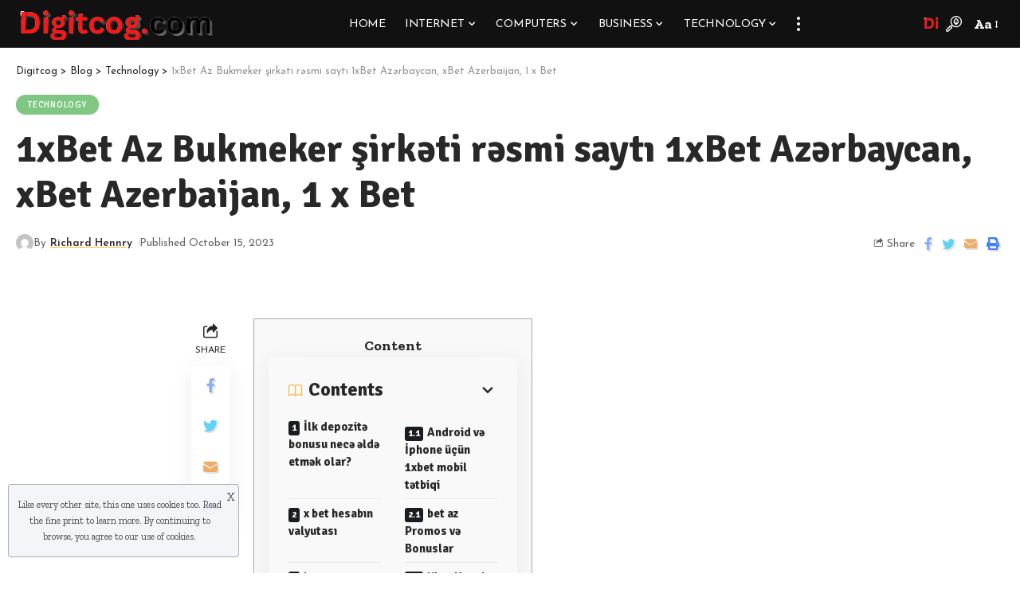

--- FILE ---
content_type: text/html; charset=UTF-8
request_url: https://digitcog.com/1xbet-az-bukmeker-sirk%C9%99ti-r%C9%99smi-sayti-1xbet-az%C9%99rbaycan-xbet-azerbaijan-1-x-bet-907/
body_size: 20509
content:
<!DOCTYPE html>
<html lang="en-US">
<head>
    <meta charset="UTF-8">
    <meta http-equiv="X-UA-Compatible" content="IE=edge">
    <meta name="viewport" content="width=device-width, initial-scale=1">
    <link rel="profile" href="https://gmpg.org/xfn/11">
	<meta name='robots' content='index, follow, max-image-preview:large, max-snippet:-1, max-video-preview:-1' />

	<!-- This site is optimized with the Yoast SEO Premium plugin v19.4 (Yoast SEO v23.2) - https://yoast.com/wordpress/plugins/seo/ -->
	<title>1xBet Az Bukmeker şirkəti rəsmi saytı 1xBet Azərbaycan, xBet Azerbaijan, 1 x Bet</title>
	<link rel="preconnect" href="https://fonts.gstatic.com" crossorigin><link rel="preload" as="style" onload="this.onload=null;this.rel='stylesheet'" id="rb-preload-gfonts" href="https://fonts.googleapis.com/css?family=Zilla+Slab%3A400%2C500%2C600%2C700%2C300italic%2C400italic%2C500italic%2C600italic%2C700italic%7CSignika%3A700%2C500%2C600%7CJosefin+Sans%3A400%2C600%2C700%7CJosefin+Slab%3A600&amp;display=swap" crossorigin><noscript><link rel="stylesheet" href="https://fonts.googleapis.com/css?family=Zilla+Slab%3A400%2C500%2C600%2C700%2C300italic%2C400italic%2C500italic%2C600italic%2C700italic%7CSignika%3A700%2C500%2C600%7CJosefin+Sans%3A400%2C600%2C700%7CJosefin+Slab%3A600&amp;display=swap"></noscript><link rel="canonical" href="https://digitcog.com/1xbet-az-bukmeker-sirkəti-rəsmi-sayti-1xbet-azərbaycan-xbet-azerbaijan-1-x-bet-907/" />
	<meta property="og:locale" content="en_US" />
	<meta property="og:type" content="article" />
	<meta property="og:title" content="1xBet Az Bukmeker şirkəti rəsmi saytı 1xBet Azərbaycan, xBet Azerbaijan, 1 x Bet" />
	<meta property="og:description" content="ContentContentsİlk depozitə bonusu necə əldə etmək olar?Android və İphone üçün 1xbet mobil tətbiqix bet hesabın valyutasıbet az Promos və Bonuslarbet azerbaycan promokod:Xbet Hesabın artırılmasıBET AZERBAYCAN BUKMEKER ŞİRKƏTİ NƏYƏ ZƏMANƏT VERİR?Bet Azərbaycan bukmeker: rəsmi saytın nəzərdən keçirilməsi İlk depozitə bonusu necə əldə etmək olar? Android və İphone üçün 1xbet mobil tətbiqi x bet hesabın valyutası bet [&hellip;]" />
	<meta property="og:url" content="https://digitcog.com/1xbet-az-bukmeker-sirkəti-rəsmi-sayti-1xbet-azərbaycan-xbet-azerbaijan-1-x-bet-907/" />
	<meta property="og:site_name" content="Digitcog" />
	<meta property="article:published_time" content="2023-10-15T01:27:46+00:00" />
	<meta name="author" content="Richard Hennry" />
	<meta name="twitter:card" content="summary_large_image" />
	<meta name="twitter:label1" content="Written by" />
	<meta name="twitter:data1" content="Richard Hennry" />
	<meta name="twitter:label2" content="Est. reading time" />
	<meta name="twitter:data2" content="13 minutes" />
	<script type="application/ld+json" class="yoast-schema-graph">{"@context":"https://schema.org","@graph":[{"@type":"Article","@id":"https://digitcog.com/1xbet-az-bukmeker-sirk%c9%99ti-r%c9%99smi-sayti-1xbet-az%c9%99rbaycan-xbet-azerbaijan-1-x-bet-907/#article","isPartOf":{"@id":"https://digitcog.com/1xbet-az-bukmeker-sirk%c9%99ti-r%c9%99smi-sayti-1xbet-az%c9%99rbaycan-xbet-azerbaijan-1-x-bet-907/"},"author":{"name":"Richard Hennry","@id":"https://digitcog.com/#/schema/person/aaa355c9815116d914385226ccd298e7"},"headline":"1xBet Az Bukmeker şirkəti rəsmi saytı 1xBet Azərbaycan, xBet Azerbaijan, 1 x Bet","datePublished":"2023-10-15T01:27:46+00:00","dateModified":"2023-10-15T01:27:46+00:00","mainEntityOfPage":{"@id":"https://digitcog.com/1xbet-az-bukmeker-sirk%c9%99ti-r%c9%99smi-sayti-1xbet-az%c9%99rbaycan-xbet-azerbaijan-1-x-bet-907/"},"wordCount":2677,"publisher":{"@id":"https://digitcog.com/#organization"},"keywords":["1xbet","1xbet AZ"],"articleSection":["Technology"],"inLanguage":"en-US"},{"@type":"WebPage","@id":"https://digitcog.com/1xbet-az-bukmeker-sirk%c9%99ti-r%c9%99smi-sayti-1xbet-az%c9%99rbaycan-xbet-azerbaijan-1-x-bet-907/","url":"https://digitcog.com/1xbet-az-bukmeker-sirk%c9%99ti-r%c9%99smi-sayti-1xbet-az%c9%99rbaycan-xbet-azerbaijan-1-x-bet-907/","name":"1xBet Az Bukmeker şirkəti rəsmi saytı 1xBet Azərbaycan, xBet Azerbaijan, 1 x Bet","isPartOf":{"@id":"https://digitcog.com/#website"},"datePublished":"2023-10-15T01:27:46+00:00","dateModified":"2023-10-15T01:27:46+00:00","breadcrumb":{"@id":"https://digitcog.com/1xbet-az-bukmeker-sirk%c9%99ti-r%c9%99smi-sayti-1xbet-az%c9%99rbaycan-xbet-azerbaijan-1-x-bet-907/#breadcrumb"},"inLanguage":"en-US","potentialAction":[{"@type":"ReadAction","target":["https://digitcog.com/1xbet-az-bukmeker-sirk%c9%99ti-r%c9%99smi-sayti-1xbet-az%c9%99rbaycan-xbet-azerbaijan-1-x-bet-907/"]}]},{"@type":"BreadcrumbList","@id":"https://digitcog.com/1xbet-az-bukmeker-sirk%c9%99ti-r%c9%99smi-sayti-1xbet-az%c9%99rbaycan-xbet-azerbaijan-1-x-bet-907/#breadcrumb","itemListElement":[{"@type":"ListItem","position":1,"name":"Home","item":"https://digitcog.com/"},{"@type":"ListItem","position":2,"name":"1xBet Az Bukmeker şirkəti rəsmi saytı 1xBet Azərbaycan, xBet Azerbaijan, 1 x Bet"}]},{"@type":"WebSite","@id":"https://digitcog.com/#website","url":"https://digitcog.com/","name":"Digitcog","description":"Know about technology, health tips, news and reviews, cryptocurrency, and others","publisher":{"@id":"https://digitcog.com/#organization"},"potentialAction":[{"@type":"SearchAction","target":{"@type":"EntryPoint","urlTemplate":"https://digitcog.com/?s={search_term_string}"},"query-input":"required name=search_term_string"}],"inLanguage":"en-US"},{"@type":"Organization","@id":"https://digitcog.com/#organization","name":"Digitcog","url":"https://digitcog.com/","logo":{"@type":"ImageObject","inLanguage":"en-US","@id":"https://digitcog.com/#/schema/logo/image/","url":"https://digitcog.com/wp-content/uploads/2022/11/Trapboxed.com-2.png","contentUrl":"https://digitcog.com/wp-content/uploads/2022/11/Trapboxed.com-2.png","width":200,"height":200,"caption":"Digitcog"},"image":{"@id":"https://digitcog.com/#/schema/logo/image/"}},{"@type":"Person","@id":"https://digitcog.com/#/schema/person/aaa355c9815116d914385226ccd298e7","name":"Richard Hennry","image":{"@type":"ImageObject","inLanguage":"en-US","@id":"https://digitcog.com/#/schema/person/image/","url":"https://secure.gravatar.com/avatar/eeab680707eff3e87bae06c7f83825fd3b2a3686afe2ed7020fb4a7ac93ada4b?s=96&d=mm&r=g","contentUrl":"https://secure.gravatar.com/avatar/eeab680707eff3e87bae06c7f83825fd3b2a3686afe2ed7020fb4a7ac93ada4b?s=96&d=mm&r=g","caption":"Richard Hennry"},"description":"I am an SEO and content writer, and blogger who has lots of experience in the field with a lot of successes to date.","sameAs":["https://digitcog.com"],"url":"https://digitcog.com/author/richardking/"}]}</script>
	<!-- / Yoast SEO Premium plugin. -->


<link rel="alternate" type="application/rss+xml" title="Digitcog &raquo; Feed" href="https://digitcog.com/feed/" />
<link rel="alternate" type="application/rss+xml" title="Digitcog &raquo; Comments Feed" href="https://digitcog.com/comments/feed/" />
<link rel="alternate" type="application/rss+xml" title="Digitcog &raquo; 1xBet Az Bukmeker şirkəti rəsmi saytı 1xBet Azərbaycan, xBet Azerbaijan, 1 x Bet Comments Feed" href="https://digitcog.com/1xbet-az-bukmeker-sirk%c9%99ti-r%c9%99smi-sayti-1xbet-az%c9%99rbaycan-xbet-azerbaijan-1-x-bet-907/feed/" />
<link rel="alternate" title="oEmbed (JSON)" type="application/json+oembed" href="https://digitcog.com/wp-json/oembed/1.0/embed?url=https%3A%2F%2Fdigitcog.com%2F1xbet-az-bukmeker-sirk%25c9%2599ti-r%25c9%2599smi-sayti-1xbet-az%25c9%2599rbaycan-xbet-azerbaijan-1-x-bet-907%2F" />
<link rel="alternate" title="oEmbed (XML)" type="text/xml+oembed" href="https://digitcog.com/wp-json/oembed/1.0/embed?url=https%3A%2F%2Fdigitcog.com%2F1xbet-az-bukmeker-sirk%25c9%2599ti-r%25c9%2599smi-sayti-1xbet-az%25c9%2599rbaycan-xbet-azerbaijan-1-x-bet-907%2F&#038;format=xml" />
            <link rel="pingback" href="https://digitcog.com/xmlrpc.php"/>
		<script type="application/ld+json">{"@context":"https://schema.org","@type":"Organization","legalName":"Digitcog","url":"https://digitcog.com/"}</script>
<style id='wp-img-auto-sizes-contain-inline-css'>
img:is([sizes=auto i],[sizes^="auto," i]){contain-intrinsic-size:3000px 1500px}
/*# sourceURL=wp-img-auto-sizes-contain-inline-css */
</style>
<style id='wp-emoji-styles-inline-css'>

	img.wp-smiley, img.emoji {
		display: inline !important;
		border: none !important;
		box-shadow: none !important;
		height: 1em !important;
		width: 1em !important;
		margin: 0 0.07em !important;
		vertical-align: -0.1em !important;
		background: none !important;
		padding: 0 !important;
	}
/*# sourceURL=wp-emoji-styles-inline-css */
</style>
<link rel='stylesheet' id='wp-block-library-css' href='https://digitcog.com/wp-includes/css/dist/block-library/style.min.css?ver=6.9' media='all' />
<style id='global-styles-inline-css'>
:root{--wp--preset--aspect-ratio--square: 1;--wp--preset--aspect-ratio--4-3: 4/3;--wp--preset--aspect-ratio--3-4: 3/4;--wp--preset--aspect-ratio--3-2: 3/2;--wp--preset--aspect-ratio--2-3: 2/3;--wp--preset--aspect-ratio--16-9: 16/9;--wp--preset--aspect-ratio--9-16: 9/16;--wp--preset--color--black: #000000;--wp--preset--color--cyan-bluish-gray: #abb8c3;--wp--preset--color--white: #ffffff;--wp--preset--color--pale-pink: #f78da7;--wp--preset--color--vivid-red: #cf2e2e;--wp--preset--color--luminous-vivid-orange: #ff6900;--wp--preset--color--luminous-vivid-amber: #fcb900;--wp--preset--color--light-green-cyan: #7bdcb5;--wp--preset--color--vivid-green-cyan: #00d084;--wp--preset--color--pale-cyan-blue: #8ed1fc;--wp--preset--color--vivid-cyan-blue: #0693e3;--wp--preset--color--vivid-purple: #9b51e0;--wp--preset--gradient--vivid-cyan-blue-to-vivid-purple: linear-gradient(135deg,rgb(6,147,227) 0%,rgb(155,81,224) 100%);--wp--preset--gradient--light-green-cyan-to-vivid-green-cyan: linear-gradient(135deg,rgb(122,220,180) 0%,rgb(0,208,130) 100%);--wp--preset--gradient--luminous-vivid-amber-to-luminous-vivid-orange: linear-gradient(135deg,rgb(252,185,0) 0%,rgb(255,105,0) 100%);--wp--preset--gradient--luminous-vivid-orange-to-vivid-red: linear-gradient(135deg,rgb(255,105,0) 0%,rgb(207,46,46) 100%);--wp--preset--gradient--very-light-gray-to-cyan-bluish-gray: linear-gradient(135deg,rgb(238,238,238) 0%,rgb(169,184,195) 100%);--wp--preset--gradient--cool-to-warm-spectrum: linear-gradient(135deg,rgb(74,234,220) 0%,rgb(151,120,209) 20%,rgb(207,42,186) 40%,rgb(238,44,130) 60%,rgb(251,105,98) 80%,rgb(254,248,76) 100%);--wp--preset--gradient--blush-light-purple: linear-gradient(135deg,rgb(255,206,236) 0%,rgb(152,150,240) 100%);--wp--preset--gradient--blush-bordeaux: linear-gradient(135deg,rgb(254,205,165) 0%,rgb(254,45,45) 50%,rgb(107,0,62) 100%);--wp--preset--gradient--luminous-dusk: linear-gradient(135deg,rgb(255,203,112) 0%,rgb(199,81,192) 50%,rgb(65,88,208) 100%);--wp--preset--gradient--pale-ocean: linear-gradient(135deg,rgb(255,245,203) 0%,rgb(182,227,212) 50%,rgb(51,167,181) 100%);--wp--preset--gradient--electric-grass: linear-gradient(135deg,rgb(202,248,128) 0%,rgb(113,206,126) 100%);--wp--preset--gradient--midnight: linear-gradient(135deg,rgb(2,3,129) 0%,rgb(40,116,252) 100%);--wp--preset--font-size--small: 13px;--wp--preset--font-size--medium: 20px;--wp--preset--font-size--large: 36px;--wp--preset--font-size--x-large: 42px;--wp--preset--spacing--20: 0.44rem;--wp--preset--spacing--30: 0.67rem;--wp--preset--spacing--40: 1rem;--wp--preset--spacing--50: 1.5rem;--wp--preset--spacing--60: 2.25rem;--wp--preset--spacing--70: 3.38rem;--wp--preset--spacing--80: 5.06rem;--wp--preset--shadow--natural: 6px 6px 9px rgba(0, 0, 0, 0.2);--wp--preset--shadow--deep: 12px 12px 50px rgba(0, 0, 0, 0.4);--wp--preset--shadow--sharp: 6px 6px 0px rgba(0, 0, 0, 0.2);--wp--preset--shadow--outlined: 6px 6px 0px -3px rgb(255, 255, 255), 6px 6px rgb(0, 0, 0);--wp--preset--shadow--crisp: 6px 6px 0px rgb(0, 0, 0);}:where(.is-layout-flex){gap: 0.5em;}:where(.is-layout-grid){gap: 0.5em;}body .is-layout-flex{display: flex;}.is-layout-flex{flex-wrap: wrap;align-items: center;}.is-layout-flex > :is(*, div){margin: 0;}body .is-layout-grid{display: grid;}.is-layout-grid > :is(*, div){margin: 0;}:where(.wp-block-columns.is-layout-flex){gap: 2em;}:where(.wp-block-columns.is-layout-grid){gap: 2em;}:where(.wp-block-post-template.is-layout-flex){gap: 1.25em;}:where(.wp-block-post-template.is-layout-grid){gap: 1.25em;}.has-black-color{color: var(--wp--preset--color--black) !important;}.has-cyan-bluish-gray-color{color: var(--wp--preset--color--cyan-bluish-gray) !important;}.has-white-color{color: var(--wp--preset--color--white) !important;}.has-pale-pink-color{color: var(--wp--preset--color--pale-pink) !important;}.has-vivid-red-color{color: var(--wp--preset--color--vivid-red) !important;}.has-luminous-vivid-orange-color{color: var(--wp--preset--color--luminous-vivid-orange) !important;}.has-luminous-vivid-amber-color{color: var(--wp--preset--color--luminous-vivid-amber) !important;}.has-light-green-cyan-color{color: var(--wp--preset--color--light-green-cyan) !important;}.has-vivid-green-cyan-color{color: var(--wp--preset--color--vivid-green-cyan) !important;}.has-pale-cyan-blue-color{color: var(--wp--preset--color--pale-cyan-blue) !important;}.has-vivid-cyan-blue-color{color: var(--wp--preset--color--vivid-cyan-blue) !important;}.has-vivid-purple-color{color: var(--wp--preset--color--vivid-purple) !important;}.has-black-background-color{background-color: var(--wp--preset--color--black) !important;}.has-cyan-bluish-gray-background-color{background-color: var(--wp--preset--color--cyan-bluish-gray) !important;}.has-white-background-color{background-color: var(--wp--preset--color--white) !important;}.has-pale-pink-background-color{background-color: var(--wp--preset--color--pale-pink) !important;}.has-vivid-red-background-color{background-color: var(--wp--preset--color--vivid-red) !important;}.has-luminous-vivid-orange-background-color{background-color: var(--wp--preset--color--luminous-vivid-orange) !important;}.has-luminous-vivid-amber-background-color{background-color: var(--wp--preset--color--luminous-vivid-amber) !important;}.has-light-green-cyan-background-color{background-color: var(--wp--preset--color--light-green-cyan) !important;}.has-vivid-green-cyan-background-color{background-color: var(--wp--preset--color--vivid-green-cyan) !important;}.has-pale-cyan-blue-background-color{background-color: var(--wp--preset--color--pale-cyan-blue) !important;}.has-vivid-cyan-blue-background-color{background-color: var(--wp--preset--color--vivid-cyan-blue) !important;}.has-vivid-purple-background-color{background-color: var(--wp--preset--color--vivid-purple) !important;}.has-black-border-color{border-color: var(--wp--preset--color--black) !important;}.has-cyan-bluish-gray-border-color{border-color: var(--wp--preset--color--cyan-bluish-gray) !important;}.has-white-border-color{border-color: var(--wp--preset--color--white) !important;}.has-pale-pink-border-color{border-color: var(--wp--preset--color--pale-pink) !important;}.has-vivid-red-border-color{border-color: var(--wp--preset--color--vivid-red) !important;}.has-luminous-vivid-orange-border-color{border-color: var(--wp--preset--color--luminous-vivid-orange) !important;}.has-luminous-vivid-amber-border-color{border-color: var(--wp--preset--color--luminous-vivid-amber) !important;}.has-light-green-cyan-border-color{border-color: var(--wp--preset--color--light-green-cyan) !important;}.has-vivid-green-cyan-border-color{border-color: var(--wp--preset--color--vivid-green-cyan) !important;}.has-pale-cyan-blue-border-color{border-color: var(--wp--preset--color--pale-cyan-blue) !important;}.has-vivid-cyan-blue-border-color{border-color: var(--wp--preset--color--vivid-cyan-blue) !important;}.has-vivid-purple-border-color{border-color: var(--wp--preset--color--vivid-purple) !important;}.has-vivid-cyan-blue-to-vivid-purple-gradient-background{background: var(--wp--preset--gradient--vivid-cyan-blue-to-vivid-purple) !important;}.has-light-green-cyan-to-vivid-green-cyan-gradient-background{background: var(--wp--preset--gradient--light-green-cyan-to-vivid-green-cyan) !important;}.has-luminous-vivid-amber-to-luminous-vivid-orange-gradient-background{background: var(--wp--preset--gradient--luminous-vivid-amber-to-luminous-vivid-orange) !important;}.has-luminous-vivid-orange-to-vivid-red-gradient-background{background: var(--wp--preset--gradient--luminous-vivid-orange-to-vivid-red) !important;}.has-very-light-gray-to-cyan-bluish-gray-gradient-background{background: var(--wp--preset--gradient--very-light-gray-to-cyan-bluish-gray) !important;}.has-cool-to-warm-spectrum-gradient-background{background: var(--wp--preset--gradient--cool-to-warm-spectrum) !important;}.has-blush-light-purple-gradient-background{background: var(--wp--preset--gradient--blush-light-purple) !important;}.has-blush-bordeaux-gradient-background{background: var(--wp--preset--gradient--blush-bordeaux) !important;}.has-luminous-dusk-gradient-background{background: var(--wp--preset--gradient--luminous-dusk) !important;}.has-pale-ocean-gradient-background{background: var(--wp--preset--gradient--pale-ocean) !important;}.has-electric-grass-gradient-background{background: var(--wp--preset--gradient--electric-grass) !important;}.has-midnight-gradient-background{background: var(--wp--preset--gradient--midnight) !important;}.has-small-font-size{font-size: var(--wp--preset--font-size--small) !important;}.has-medium-font-size{font-size: var(--wp--preset--font-size--medium) !important;}.has-large-font-size{font-size: var(--wp--preset--font-size--large) !important;}.has-x-large-font-size{font-size: var(--wp--preset--font-size--x-large) !important;}
/*# sourceURL=global-styles-inline-css */
</style>

<style id='classic-theme-styles-inline-css'>
/*! This file is auto-generated */
.wp-block-button__link{color:#fff;background-color:#32373c;border-radius:9999px;box-shadow:none;text-decoration:none;padding:calc(.667em + 2px) calc(1.333em + 2px);font-size:1.125em}.wp-block-file__button{background:#32373c;color:#fff;text-decoration:none}
/*# sourceURL=/wp-includes/css/classic-themes.min.css */
</style>

<link rel='stylesheet' id='foxiz-main-css' href='https://digitcog.com/wp-content/themes/foxiz/assets/css/main.css?ver=1.6.8' media='all' />
<link rel='stylesheet' id='foxiz-print-css' href='https://digitcog.com/wp-content/themes/foxiz/assets/css/print.css?ver=1.6.8' media='all' />
<link rel='stylesheet' id='foxiz-style-css' href='https://digitcog.com/wp-content/themes/foxiz/style.css?ver=1.6.8' media='all' />
<style id='foxiz-style-inline-css'>
:root {--body-family:Zilla Slab;--body-fweight:400;--body-fsize:18px;--h1-family:Signika;--h1-fweight:700;--h2-family:Signika;--h2-fweight:700;--h3-family:Signika;--h3-fweight:700;--h3-fsize:24px;--h4-family:Signika;--h4-fweight:700;--h4-fsize:18px;--h5-family:Signika;--h5-fweight:700;--h5-fsize:15px;--h6-family:Signika;--h6-fweight:700;--h6-fsize:14px;--cat-family:Signika;--cat-fweight:500;--cat-transform:uppercase;--cat-fsize:11px;--meta-family:Josefin Sans;--meta-fweight:400;--meta-fsize:12px;--meta-b-family:Josefin Sans;--meta-b-fweight:600;--input-family:Josefin Sans;--input-fweight:400;--btn-family:Josefin Sans;--btn-fweight:600;--menu-family:Josefin Sans;--menu-fweight:400;--menu-transform:uppercase;--menu-fsize:14px;--submenu-family:Josefin Sans;--submenu-fweight:400;--submenu-fsize:14px;--dwidgets-family:Josefin Sans;--dwidgets-fweight:400;--dwidgets-fsize:14px;--headline-family:Signika;--headline-fweight:700;--headline-fsize:48px;--tagline-family:Josefin Sans;--tagline-fweight:400;--tagline-fsize:24px;--heading-family:Signika;--heading-fweight:600;--quote-family:Josefin Sans;--quote-fweight:700;--headline-s-fsize : 40px;--tagline-s-fsize : 24px;}@media (max-width: 1024px) {body {--body-fsize : 17px;--h3-fsize : 20px;--h4-fsize : 16px;--h5-fsize : 14px;--h6-fsize : 13px;--cat-fsize : 10px;--dwidgets-fsize : 14px;--headline-fsize : 38px;--headline-s-fsize : 38px;--tagline-fsize : 20px;--tagline-s-fsize : 20px;}}@media (max-width: 767px) {body {--body-fsize : 17px;--h3-fsize : 18px;--h4-fsize : 15px;--h5-fsize : 14px;--h6-fsize : 13px;--cat-fsize : 10px;--dwidgets-fsize : 14px;--headline-fsize : 32px;--headline-s-fsize : 32px;--tagline-fsize : 16px;--tagline-s-fsize : 16px;}}:root {--g-color :#ffb244;--g-color-90 :#ffb244e6;}.is-hd-1, .is-hd-2, .is-hd-3 {--nav-bg: #111111;--nav-bg-from: #111111;--nav-bg-to: #111111;--subnav-bg: #111111;--subnav-bg-from: #111111;--subnav-bg-to: #111111;--nav-color :#ffffff;--nav-color-10 :#ffffff1a;--subnav-color :#ffffff;--subnav-color-10 :#ffffff1a;}[data-theme="dark"].is-hd-4 {--nav-bg: #191c20;--nav-bg-from: #191c20;--nav-bg-to: #191c20;}.p-category.category-id-1, .meta-category .category-1 {--cat-highlight : #81c784;--cat-highlight-90 : #81c784e6;}.category-1 .blog-content {--heading-sub-color : #81c784;}.is-cbox-1 {--cbox-bg : #81c784e6;}.p-category.category-id-9, .meta-category .category-9 {--cat-highlight : #ec407a;--cat-highlight-90 : #ec407ae6;}.category-9 .blog-content {--heading-sub-color : #ec407a;}.is-cbox-9 {--cbox-bg : #ec407ae6;}.p-category.category-id-8, .meta-category .category-8 {--cat-highlight : #d4e157;--cat-highlight-90 : #d4e157e6;}.category-8 .blog-content {--heading-sub-color : #d4e157;}.is-cbox-8 {--cbox-bg : #d4e157e6;}.p-category.category-id-7, .meta-category .category-7 {--cat-highlight : #f7bc56;--cat-highlight-90 : #f7bc56e6;}.category-7 .blog-content {--heading-sub-color : #f7bc56;}.is-cbox-7 {--cbox-bg : #f7bc56e6;}.p-category.category-id-10, .meta-category .category-10 {--cat-highlight : #a36eff;--cat-highlight-90 : #a36effe6;}.category-10 .blog-content {--heading-sub-color : #a36eff;}.is-cbox-10 {--cbox-bg : #a36effe6;}.p-category.category-id-11, .meta-category .category-11 {--cat-highlight : #ff7043;--cat-highlight-90 : #ff7043e6;}.category-11 .blog-content {--heading-sub-color : #ff7043;}.is-cbox-11 {--cbox-bg : #ff7043e6;}:root {--max-width-wo-sb : 860px;--hyperlink-line-color :var(--g-color);--flogo-height :100px;}.breadcrumb-inner, .woocommerce-breadcrumb { font-family:Josefin Sans;font-weight:400;}.p-readmore { font-family:Josefin Sans;font-weight:600;}.mobile-menu > li > a  { font-family:Josefin Sans;font-weight:400;font-size:16px;}.mobile-menu .sub-menu a { font-family:Josefin Slab;font-weight:600;font-size:16px;}.mobile-qview a { font-family:Josefin Sans;font-weight:600;font-size:16px;}.search-header:before { background-repeat : no-repeat;background-size : cover;background-image : url(https://foxiz.themeruby.com/food/wp-content/uploads/sites/5/2022/02/search-bg-2.jpg);background-attachment : scroll;background-position : center center;}[data-theme="dark"] .search-header:before { background-repeat : no-repeat;background-size : cover;background-image : url(https://foxiz.themeruby.com/food/wp-content/uploads/sites/5/2022/02/search-bgd-2.jpg);background-attachment : scroll;background-position : center center;}.footer-has-bg { background-repeat : no-repeat;background-size : cover;background-attachment : scroll;background-position : center top;}[data-theme="dark"] .footer-has-bg { }.copyright-menu a { font-size:13px; }.footer-col .widget_nav_menu a > span { font-size:13px; }#amp-mobile-version-switcher { display: none; }.search-icon-svg { -webkit-mask-image: url(https://digitcog.com/wp-content/uploads/2023/01/food-search.svg);mask-image: url(https://digitcog.com/wp-content/uploads/2023/01/food-search.svg); }.login-icon-svg { background-image: url(https://digitcog.com/wp-content/uploads/2022/11/trapboxed__2_-removebg-preview.png); background-size: cover; background-color: transparent; }
/*# sourceURL=foxiz-style-inline-css */
</style>
<script src="https://digitcog.com/wp-includes/js/jquery/jquery.min.js?ver=3.7.1" id="jquery-core-js"></script>
<script src="https://digitcog.com/wp-includes/js/jquery/jquery-migrate.min.js?ver=3.4.1" id="jquery-migrate-js"></script>
<script src="https://digitcog.com/wp-content/themes/foxiz/assets/js/highlight-share.js?ver=1" id="highlight-share-js"></script>
<link rel="https://api.w.org/" href="https://digitcog.com/wp-json/" /><link rel="alternate" title="JSON" type="application/json" href="https://digitcog.com/wp-json/wp/v2/posts/3938" /><link rel="EditURI" type="application/rsd+xml" title="RSD" href="https://digitcog.com/xmlrpc.php?rsd" />
<meta name="generator" content="WordPress 6.9" />
<link rel='shortlink' href='https://digitcog.com/?p=3938' />
<!-- HubSpot WordPress Plugin v11.1.34: embed JS disabled as a portalId has not yet been configured --><meta name="generator" content="Elementor 3.23.4; features: e_optimized_css_loading, additional_custom_breakpoints, e_lazyload; settings: css_print_method-external, google_font-enabled, font_display-swap">
<script type="application/ld+json">{"@context":"https://schema.org","@type":"WebSite","@id":"https://digitcog.com/#website","url":"https://digitcog.com/","name":"Digitcog","potentialAction":{"@type":"SearchAction","target":"https://digitcog.com/?s={search_term_string}","query-input":"required name=search_term_string"}}</script>
			<style>
				.e-con.e-parent:nth-of-type(n+4):not(.e-lazyloaded):not(.e-no-lazyload),
				.e-con.e-parent:nth-of-type(n+4):not(.e-lazyloaded):not(.e-no-lazyload) * {
					background-image: none !important;
				}
				@media screen and (max-height: 1024px) {
					.e-con.e-parent:nth-of-type(n+3):not(.e-lazyloaded):not(.e-no-lazyload),
					.e-con.e-parent:nth-of-type(n+3):not(.e-lazyloaded):not(.e-no-lazyload) * {
						background-image: none !important;
					}
				}
				@media screen and (max-height: 640px) {
					.e-con.e-parent:nth-of-type(n+2):not(.e-lazyloaded):not(.e-no-lazyload),
					.e-con.e-parent:nth-of-type(n+2):not(.e-lazyloaded):not(.e-no-lazyload) * {
						background-image: none !important;
					}
				}
			</style>
			            <meta property="og:title" content="1xBet Az Bukmeker şirkəti rəsmi saytı 1xBet Azərbaycan, xBet Azerbaijan, 1 x Bet"/>
            <meta property="og:url" content="https://digitcog.com/1xbet-az-bukmeker-sirk%c9%99ti-r%c9%99smi-sayti-1xbet-az%c9%99rbaycan-xbet-azerbaijan-1-x-bet-907/"/>
            <meta property="og:site_name" content="Digitcog"/>
						                <meta property="og:type" content="article"/>
                <meta property="article:published_time" content="2023-10-15T01:27:46+00:00"/>
                <meta property="article:modified_time" content="2023-10-15T01:27:46+00:00"/>
                <meta name="author" content="Richard Hennry"/>
                <meta name="twitter:card" content="summary_large_image"/>
                <meta name="twitter:creator" content="@Digitcog"/>
                <meta name="twitter:label1" content="Written by"/>
                <meta name="twitter:data1" content="Richard Hennry"/>
				                <meta name="twitter:label2" content="Est. reading time"/>
                <meta name="twitter:data2" content="13 minutes"/>
			<link rel="icon" href="https://digitcog.com/wp-content/uploads/2022/11/digitcog.com_.png" sizes="32x32" />
<link rel="icon" href="https://digitcog.com/wp-content/uploads/2022/11/digitcog.com_.png" sizes="192x192" />
<link rel="apple-touch-icon" href="https://digitcog.com/wp-content/uploads/2022/11/digitcog.com_.png" />
<meta name="msapplication-TileImage" content="https://digitcog.com/wp-content/uploads/2022/11/digitcog.com_.png" />

	
</head>
<body class="wp-singular post-template-default single single-post postid-3938 single-format-standard wp-embed-responsive wp-theme-foxiz elementor-default elementor-kit-10 menu-ani-1 hover-ani-5 is-rm-1 wc-res-list is-hd-3 is-standard-1 is-backtop none-m-backtop is-mstick is-smart-sticky yes-tstick sync-bookmarks" data-theme="default">
<div class="site-outer">
	        <header id="site-header" class="header-wrap rb-section header-set-1 header-3 header-fw style-none has-quick-menu">
			        <div class="reading-indicator"><span id="reading-progress"></span></div>
		            <div id="navbar-outer" class="navbar-outer">
                <div id="sticky-holder" class="sticky-holder">
                    <div class="navbar-wrap">
                        <div class="rb-container edge-padding">
                            <div class="navbar-inner">
                                <div class="navbar-left">
									        <div class="logo-wrap is-image-logo site-branding">
            <a href="https://digitcog.com/" class="logo" title="Digitcog">
				<img class="logo-default" height="40" width="250" src="https://digitcog.com/wp-content/uploads/2022/11/trapboxed__2_-removebg-preview.png" alt="Digitcog">            </a>
        </div>
		                                </div>
                                <div class="navbar-center">
									        <nav id="site-navigation" class="main-menu-wrap" aria-label="main menu"><ul id="menu-main-menu-1" class="main-menu rb-menu large-menu" itemscope itemtype="https://www.schema.org/SiteNavigationElement"><li class="menu-item menu-item-type-post_type menu-item-object-page menu-item-home menu-item-3147"><a href="https://digitcog.com/"><span>Home</span></a></li>
<li class="menu-item menu-item-type-taxonomy menu-item-object-category menu-item-has-children menu-item-2969"><a href="https://digitcog.com/internet/"><span>Internet</span></a>
<ul class="sub-menu">
	<li id="menu-item-2953" class="menu-item menu-item-type-taxonomy menu-item-object-category menu-item-2953"><a href="https://digitcog.com/digital-marketing/"><span>Digital Marketing</span></a></li>
	<li id="menu-item-2963" class="menu-item menu-item-type-taxonomy menu-item-object-category menu-item-2963"><a href="https://digitcog.com/social-media/"><span>Social Media</span></a></li>
</ul>
</li>
<li class="menu-item menu-item-type-taxonomy menu-item-object-category menu-item-has-children menu-item-2952"><a href="https://digitcog.com/computers/"><span>Computers</span></a>
<ul class="sub-menu">
	<li id="menu-item-2957" class="menu-item menu-item-type-taxonomy menu-item-object-category menu-item-2957"><a href="https://digitcog.com/gaming/"><span>Gaming</span></a></li>
	<li id="menu-item-2960" class="menu-item menu-item-type-taxonomy menu-item-object-category menu-item-2960"><a href="https://digitcog.com/mac/"><span>Mac</span></a></li>
	<li id="menu-item-2967" class="menu-item menu-item-type-taxonomy menu-item-object-category menu-item-2967"><a href="https://digitcog.com/windows/"><span>Windows</span></a></li>
</ul>
</li>
<li class="menu-item menu-item-type-taxonomy menu-item-object-category menu-item-has-children menu-item-2951"><a href="https://digitcog.com/business/"><span>Business</span></a>
<ul class="sub-menu">
	<li id="menu-item-2955" class="menu-item menu-item-type-taxonomy menu-item-object-category menu-item-2955"><a href="https://digitcog.com/finance/"><span>Finance</span></a></li>
	<li id="menu-item-2964" class="menu-item menu-item-type-taxonomy menu-item-object-category menu-item-2964"><a href="https://digitcog.com/startups/"><span>StartUps</span></a></li>
</ul>
</li>
<li class="menu-item menu-item-type-taxonomy menu-item-object-category current-post-ancestor current-menu-parent current-post-parent menu-item-has-children menu-item-2965"><a href="https://digitcog.com/technology/"><span>Technology</span></a>
<ul class="sub-menu">
	<li id="menu-item-2956" class="menu-item menu-item-type-taxonomy menu-item-object-category menu-item-2956"><a href="https://digitcog.com/gadgets/"><span>Gadgets</span></a></li>
	<li id="menu-item-2961" class="menu-item menu-item-type-taxonomy menu-item-object-category menu-item-2961"><a href="https://digitcog.com/news/"><span>News</span></a></li>
	<li id="menu-item-2962" class="menu-item menu-item-type-taxonomy menu-item-object-category menu-item-2962"><a href="https://digitcog.com/reviews/"><span>Reviews</span></a></li>
	<li id="menu-item-2968" class="menu-item menu-item-type-taxonomy menu-item-object-category menu-item-2968"><a href="https://digitcog.com/how-to/"><span>How To</span></a></li>
</ul>
</li>
</ul></nav>
		        <div class="more-section-outer menu-has-child-flex menu-has-child-mega-columns layout-col-3">
            <a class="more-trigger icon-holder" href="#" data-title="More">
                <span class="dots-icon"><span></span><span></span><span></span></span>
            </a>
            <div id="rb-more" class="more-section flex-dropdown">
                <div class="more-section-inner">
                    <div class="more-content">
						        <div class="header-search-form live-search-form">
			                <span class="h5">Search</span>
			                <div class="live-search-form-outer">
					        <form method="get" action="https://digitcog.com/" class="rb-search-form">
            <div class="search-form-inner">
				                    <span class="search-icon"><span class="search-icon-svg"></span></span>
				                <span class="search-text"><input type="text" class="field" placeholder="Search Recipes, How Tos, Tips..." value="" name="s"/></span>
                <span class="rb-search-submit"><input type="submit" value="Search"/>                        <i class="rbi rbi-cright"></i></span>
            </div>
        </form>
	                    <span class="live-search-animation rb-loader"></span>
                    <div class="live-search-absolute live-search-response"></div>
                </div>
			        </div>
		                            <div class="mega-columns">
								                            </div>
						                    </div>
					                        <div class="collapse-footer">
							                                <div class="collapse-copyright">© 2022 Foxiz News Network. Ruby Design Company. All Rights Reserved.</div>
							                        </div>
					                </div>
            </div>
        </div>
		        <div id="s-title-sticky" class="s-title-sticky">
            <div class="s-title-sticky-left">
                <span class="sticky-title-label">Reading:</span>
                <span class="h4 sticky-title">1xBet Az Bukmeker şirkəti rəsmi saytı 1xBet Azərbaycan, xBet Azerbaijan, 1 x Bet</span>
            </div>
			        <div class="sticky-share-list">
            <div class="t-shared-header meta-text">
                <i class="rbi rbi-share"></i>                    <span class="share-label">Share</span>            </div>
            <div class="sticky-share-list-items effect-fadeout is-color">            <a class="share-action share-trigger icon-facebook" href="https://www.facebook.com/sharer.php?u=https%3A%2F%2Fdigitcog.com%2F1xbet-az-bukmeker-sirk%25c9%2599ti-r%25c9%2599smi-sayti-1xbet-az%25c9%2599rbaycan-xbet-azerbaijan-1-x-bet-907%2F" data-title="Facebook" data-gravity=n rel="nofollow"><i class="rbi rbi-facebook"></i></a>
		        <a class="share-action share-trigger icon-twitter" href="https://twitter.com/intent/tweet?text=1xBet+Az+Bukmeker+%C5%9Firk%C9%99ti+r%C9%99smi+sayt%C4%B1+1xBet+Az%C9%99rbaycan%2C+xBet+Azerbaijan%2C+1+x+Bet&amp;url=https%3A%2F%2Fdigitcog.com%2F1xbet-az-bukmeker-sirk%25c9%2599ti-r%25c9%2599smi-sayti-1xbet-az%25c9%2599rbaycan-xbet-azerbaijan-1-x-bet-907%2F&amp;via=Digitcog" data-title="Twitter" data-gravity=n rel="nofollow">
            <i class="rbi rbi-twitter"></i></a>            <a class="share-action icon-email" href="mailto:?subject=1xBet%20Az%20Bukmeker%20şirkəti%20rəsmi%20saytı%201xBet%20Azərbaycan,%20xBet%20Azerbaijan,%201%20x%20Bet%20BODY=I%20found%20this%20article%20interesting%20and%20thought%20of%20sharing%20it%20with%20you.%20Check%20it%20out:%20https://digitcog.com/1xbet-az-bukmeker-sirk%c9%99ti-r%c9%99smi-sayti-1xbet-az%c9%99rbaycan-xbet-azerbaijan-1-x-bet-907/" data-title="Email" data-gravity=n rel="nofollow">
            <i class="rbi rbi-email"></i></a>
		            <a class="share-action live-tooltip icon-copy copy-trigger" href="#" data-copied="Copied!" data-link="https://digitcog.com/1xbet-az-bukmeker-sirk%c9%99ti-r%c9%99smi-sayti-1xbet-az%c9%99rbaycan-xbet-azerbaijan-1-x-bet-907/" rel="nofollow" data-copy="Copy Link" data-gravity=n><i class="rbi rbi-link-o"></i></a>
		            <a class="share-action icon-print" rel="nofollow" href="javascript:if(window.print)window.print()" data-title="Print" data-gravity=n><i class="rbi rbi-print"></i></a>
		</div>
        </div>
		        </div>
	                                </div>
                                <div class="navbar-right">
									        <div class="wnav-holder widget-h-login header-dropdown-outer">
							                    <a href="https://digitcog.com/wp-login.php?redirect_to=https%3A%2F%2Fdigitcog.com%2F1xbet-az-bukmeker-sirk%25C9%2599ti-r%25C9%2599smi-sayti-1xbet-az%25C9%2599rbaycan-xbet-azerbaijan-1-x-bet-907" class="login-toggle is-login header-element" data-title="Sign In"><span class="login-icon-svg"></span></a>
							        </div>
	        <div class="wnav-holder w-header-search header-dropdown-outer">
            <a href="#" data-title="Search" class="icon-holder header-element search-btn search-trigger">
				<span class="search-icon-svg"></span>	                        </a>
			<div class="header-dropdown">
                    <div class="header-search-form live-search-form">
						        <form method="get" action="https://digitcog.com/" class="rb-search-form">
            <div class="search-form-inner">
				                    <span class="search-icon"><span class="search-icon-svg"></span></span>
				                <span class="search-text"><input type="text" class="field" placeholder="Search Recipes, How Tos, Tips..." value="" name="s"/></span>
                <span class="rb-search-submit"><input type="submit" value="Search"/>                        <i class="rbi rbi-cright"></i></span>
            </div>
        </form>
							                            <span class="live-search-animation rb-loader"></span>
                            <div class="live-search-response"></div>
						                    </div>
                </div>
			        </div>
		        <div class="wnav-holder font-resizer">
            <a href="#" class="font-resizer-trigger" data-title="Resizer"><strong>Aa</strong></a>
        </div>
		                                </div>
                            </div>
                        </div>
                    </div>
					        <div id="header-mobile" class="header-mobile">
            <div class="header-mobile-wrap">
				        <div class="mbnav edge-padding">
            <div class="navbar-left">
                <div class="mobile-toggle-wrap">
					                        <a href="#" class="mobile-menu-trigger">        <span class="burger-icon"><span></span><span></span><span></span></span>
	</a>
					                </div>
				        <div class="mobile-logo-wrap is-image-logo site-branding">
            <a href="https://digitcog.com/" title="Digitcog">
				<img class="logo-default" height="40" width="250" src="https://digitcog.com/wp-content/uploads/2022/11/trapboxed__2_-removebg-preview.png" alt="Digitcog">            </a>
        </div>
		            </div>
            <div class="navbar-right">
						            <a href="#" class="mobile-menu-trigger mobile-search-icon"><span class="search-icon-svg"></span></a>
			        <div class="wnav-holder font-resizer">
            <a href="#" class="font-resizer-trigger" data-title="Resizer"><strong>Aa</strong></a>
        </div>
		            </div>
        </div>
	<div class="mobile-qview"><ul id="menu-main-menu-2" class="mobile-qview-inner"><li class="menu-item menu-item-type-post_type menu-item-object-page menu-item-home menu-item-3147"><a href="https://digitcog.com/"><span>Home</span></a></li>
<li class="menu-item menu-item-type-taxonomy menu-item-object-category menu-item-2969"><a href="https://digitcog.com/internet/"><span>Internet</span></a></li>
<li class="menu-item menu-item-type-taxonomy menu-item-object-category menu-item-2952"><a href="https://digitcog.com/computers/"><span>Computers</span></a></li>
<li class="menu-item menu-item-type-taxonomy menu-item-object-category menu-item-2951"><a href="https://digitcog.com/business/"><span>Business</span></a></li>
<li class="menu-item menu-item-type-taxonomy menu-item-object-category current-post-ancestor current-menu-parent current-post-parent menu-item-2965"><a href="https://digitcog.com/technology/"><span>Technology</span></a></li>
</ul></div>            </div>
			        <div class="mobile-collapse">
            <div class="mobile-collapse-holder">
                <div class="mobile-collapse-inner">
					                        <div class="mobile-search-form edge-padding">        <div class="header-search-form">
			                <span class="h5">Search</span>
			        <form method="get" action="https://digitcog.com/" class="rb-search-form">
            <div class="search-form-inner">
				                    <span class="search-icon"><span class="search-icon-svg"></span></span>
				                <span class="search-text"><input type="text" class="field" placeholder="Search Recipes, How Tos, Tips..." value="" name="s"/></span>
                <span class="rb-search-submit"><input type="submit" value="Search"/>                        <i class="rbi rbi-cright"></i></span>
            </div>
        </form>
	        </div>
		</div>
					                    <nav class="mobile-menu-wrap edge-padding">
						<ul id="mobile-menu" class="mobile-menu"><li class="menu-item menu-item-type-post_type menu-item-object-page menu-item-home menu-item-3147"><a href="https://digitcog.com/"><span>Home</span></a></li>
<li class="menu-item menu-item-type-taxonomy menu-item-object-category menu-item-has-children menu-item-2969"><a href="https://digitcog.com/internet/"><span>Internet</span></a>
<ul class="sub-menu">
	<li class="menu-item menu-item-type-taxonomy menu-item-object-category menu-item-2953"><a href="https://digitcog.com/digital-marketing/"><span>Digital Marketing</span></a></li>
	<li class="menu-item menu-item-type-taxonomy menu-item-object-category menu-item-2963"><a href="https://digitcog.com/social-media/"><span>Social Media</span></a></li>
</ul>
</li>
<li class="menu-item menu-item-type-taxonomy menu-item-object-category menu-item-has-children menu-item-2952"><a href="https://digitcog.com/computers/"><span>Computers</span></a>
<ul class="sub-menu">
	<li class="menu-item menu-item-type-taxonomy menu-item-object-category menu-item-2957"><a href="https://digitcog.com/gaming/"><span>Gaming</span></a></li>
	<li class="menu-item menu-item-type-taxonomy menu-item-object-category menu-item-2960"><a href="https://digitcog.com/mac/"><span>Mac</span></a></li>
	<li class="menu-item menu-item-type-taxonomy menu-item-object-category menu-item-2967"><a href="https://digitcog.com/windows/"><span>Windows</span></a></li>
</ul>
</li>
<li class="menu-item menu-item-type-taxonomy menu-item-object-category menu-item-has-children menu-item-2951"><a href="https://digitcog.com/business/"><span>Business</span></a>
<ul class="sub-menu">
	<li class="menu-item menu-item-type-taxonomy menu-item-object-category menu-item-2955"><a href="https://digitcog.com/finance/"><span>Finance</span></a></li>
	<li class="menu-item menu-item-type-taxonomy menu-item-object-category menu-item-2964"><a href="https://digitcog.com/startups/"><span>StartUps</span></a></li>
</ul>
</li>
<li class="menu-item menu-item-type-taxonomy menu-item-object-category current-post-ancestor current-menu-parent current-post-parent menu-item-has-children menu-item-2965"><a href="https://digitcog.com/technology/"><span>Technology</span></a>
<ul class="sub-menu">
	<li class="menu-item menu-item-type-taxonomy menu-item-object-category menu-item-2956"><a href="https://digitcog.com/gadgets/"><span>Gadgets</span></a></li>
	<li class="menu-item menu-item-type-taxonomy menu-item-object-category menu-item-2961"><a href="https://digitcog.com/news/"><span>News</span></a></li>
	<li class="menu-item menu-item-type-taxonomy menu-item-object-category menu-item-2962"><a href="https://digitcog.com/reviews/"><span>Reviews</span></a></li>
	<li class="menu-item menu-item-type-taxonomy menu-item-object-category menu-item-2968"><a href="https://digitcog.com/how-to/"><span>How To</span></a></li>
</ul>
</li>
</ul>                    </nav>
                    <div class="mobile-collapse-sections edge-padding">
						                            <div class="mobile-login">
                                <span class="mobile-login-title h6">Have an existing account?</span>
                                <a href="https://digitcog.com/wp-login.php?redirect_to=https%3A%2F%2Fdigitcog.com%2F1xbet-az-bukmeker-sirk%25C9%2599ti-r%25C9%2599smi-sayti-1xbet-az%25C9%2599rbaycan-xbet-azerbaijan-1-x-bet-907" class="login-toggle is-login is-btn">Sign In</a>
                            </div>
						                            <div class="mobile-social-list">
                                <span class="mobile-social-list-title h6">Follow US</span>
								<a class="social-link-facebook" data-title="Facebook" href="#" target="_blank" rel="noopener nofollow"><i class="rbi rbi-facebook"></i></a><a class="social-link-twitter" data-title="Twitter" href="#" target="_blank" rel="noopener nofollow"><i class="rbi rbi-twitter"></i></a><a class="social-link-youtube" data-title="YouTube" href="#" target="_blank" rel="noopener nofollow"><i class="rbi rbi-youtube"></i></a><a class="social-link-instagram" data-title="Instagram" href="#" target="_blank" rel="noopener nofollow"><i class="rbi rbi-instagram"></i></a><a class="social-link-skype" data-title="Skype" href="#" target="_blank" rel="noopener nofollow"><i class="rbi rbi-skype"></i></a><a class="social-link-snapchat" data-title="SnapChat" href="#" target="_blank" rel="noopener nofollow"><i class="rbi rbi-snapchat"></i></a><a class="social-link-vimeo" data-title="Vimeo" href="#" target="_blank" rel="noopener nofollow"><i class="rbi rbi-vimeo"></i></a><a class="social-link-telegram" data-title="Telegram" href="#" target="_blank" rel="noopener nofollow"><i class="rbi rbi-telegram"></i></a><a class="social-link-whatsapp" data-title="WhatsApp" href="#" target="_blank" rel="noopener nofollow"><i class="rbi rbi-whatsapp"></i></a><a class="social-link-rss" data-title="Rss" href="#" target="_blank" rel="noopener nofollow"><i class="rbi rbi-rss"></i></a>                            </div>
						                    </div>
					                        <div class="collapse-footer">
							                                <div class="collapse-copyright">© 2022 Foxiz News Network. Ruby Design Company. All Rights Reserved.</div>
							                        </div>
					                </div>
            </div>
        </div>
	        </div>
	                </div>
            </div>
			        </header>
		    <div class="site-wrap">        <div class="single-standard-1 without-sidebar sticky-sidebar optimal-line-length">
            <div class="rb-container edge-padding">
				<article id="post-3938" class="post-3938 post type-post status-publish format-standard category-technology tag-1xbet tag-1xbet-az" itemscope itemtype="https://schema.org/Article">                <header class="single-header">
					            <aside class="breadcrumb-wrap breadcrumb-navxt s-breadcrumb">
                <div class="breadcrumb-inner" vocab="https://schema.org/" typeof="BreadcrumbList"><!-- Breadcrumb NavXT 7.3.1 -->
<span property="itemListElement" typeof="ListItem"><a property="item" typeof="WebPage" title="Go to Digitcog." href="https://digitcog.com" class="home" ><span property="name">Digitcog</span></a><meta property="position" content="1"></span> &gt; <span property="itemListElement" typeof="ListItem"><a property="item" typeof="WebPage" title="Go to Blog." href="https://digitcog.com/blog/" class="post-root post post-post" ><span property="name">Blog</span></a><meta property="position" content="2"></span> &gt; <span property="itemListElement" typeof="ListItem"><a property="item" typeof="WebPage" title="Go to the Technology Category archives." href="https://digitcog.com/technology/" class="taxonomy category" ><span property="name">Technology</span></a><meta property="position" content="3"></span> &gt; <span property="itemListElement" typeof="ListItem"><span property="name" class="post post-post current-item">1xBet Az Bukmeker şirkəti rəsmi saytı 1xBet Azərbaycan, xBet Azerbaijan, 1 x Bet</span><meta property="url" content="https://digitcog.com/1xbet-az-bukmeker-sirk%c9%99ti-r%c9%99smi-sayti-1xbet-az%c9%99rbaycan-xbet-azerbaijan-1-x-bet-907/"><meta property="position" content="4"></span></div>
            </aside>
		        <div class="s-cats ecat-bg-3">
			<div class="p-categories"><a class="p-category category-id-1" href="https://digitcog.com/technology/" rel="category">Technology</a></div>        </div>
	<h1 class="s-title fw-headline" itemprop="headline">1xBet Az Bukmeker şirkəti rəsmi saytı 1xBet Azərbaycan, xBet Azerbaijan, 1 x Bet</h1>        <div class="single-meta none-avatar none-updated">
			                <div class="smeta-in">
					                    <div class="smeta-sec">
						                        <div class="p-meta">
                            <div class="meta-inner is-meta">
								        <a class="meta-el meta-avatar" href="https://digitcog.com/author/richardking/"><img alt='Richard Hennry' src='https://secure.gravatar.com/avatar/eeab680707eff3e87bae06c7f83825fd3b2a3686afe2ed7020fb4a7ac93ada4b?s=44&#038;d=mm&#038;r=g' srcset='https://secure.gravatar.com/avatar/eeab680707eff3e87bae06c7f83825fd3b2a3686afe2ed7020fb4a7ac93ada4b?s=88&#038;d=mm&#038;r=g 2x' class='avatar avatar-44 photo' height='44' width='44' decoding='async'/></a>
		<span class="meta-el meta-author">
		            <em class="meta-label">By</em>
		        <a href="https://digitcog.com/author/richardking/">Richard Hennry</a>
		        </span>
		<span class="meta-el meta-date">
		            <time class="date published" datetime="2023-10-15T01:27:46+00:00">Published October 15, 2023</time>
		        </span>
		                            </div>
                        </div>
                    </div>
                </div>
			            <div class="smeta-extra">
				        <div class="t-shared-sec tooltips-n is-color">
            <div class="t-shared-header is-meta">
                <i class="rbi rbi-share"></i><span class="share-label">Share</span>
            </div>
            <div class="effect-fadeout">            <a class="share-action share-trigger icon-facebook" href="https://www.facebook.com/sharer.php?u=https%3A%2F%2Fdigitcog.com%2F1xbet-az-bukmeker-sirk%25c9%2599ti-r%25c9%2599smi-sayti-1xbet-az%25c9%2599rbaycan-xbet-azerbaijan-1-x-bet-907%2F" data-title="Facebook" rel="nofollow"><i class="rbi rbi-facebook"></i></a>
		        <a class="share-action share-trigger icon-twitter" href="https://twitter.com/intent/tweet?text=1xBet+Az+Bukmeker+%C5%9Firk%C9%99ti+r%C9%99smi+sayt%C4%B1+1xBet+Az%C9%99rbaycan%2C+xBet+Azerbaijan%2C+1+x+Bet&amp;url=https%3A%2F%2Fdigitcog.com%2F1xbet-az-bukmeker-sirk%25c9%2599ti-r%25c9%2599smi-sayti-1xbet-az%25c9%2599rbaycan-xbet-azerbaijan-1-x-bet-907%2F&amp;via=Digitcog" data-title="Twitter" rel="nofollow">
            <i class="rbi rbi-twitter"></i></a>            <a class="share-action icon-email" href="mailto:?subject=1xBet%20Az%20Bukmeker%20şirkəti%20rəsmi%20saytı%201xBet%20Azərbaycan,%20xBet%20Azerbaijan,%201%20x%20Bet%20BODY=I%20found%20this%20article%20interesting%20and%20thought%20of%20sharing%20it%20with%20you.%20Check%20it%20out:%20https://digitcog.com/1xbet-az-bukmeker-sirk%c9%99ti-r%c9%99smi-sayti-1xbet-az%c9%99rbaycan-xbet-azerbaijan-1-x-bet-907/" data-title="Email" rel="nofollow">
            <i class="rbi rbi-email"></i></a>
		            <a class="share-action icon-print" rel="nofollow" href="javascript:if(window.print)window.print()" data-title="Print"><i class="rbi rbi-print"></i></a>
		</div>
        </div>
		            </div>
        </div>
		                </header>
                <div class="grid-container">
                    <div class="s-ct">
                        <div class="s-feat-outer">
							                        </div>
						        <div class="s-ct-wrap has-lsl">
            <div class="s-ct-inner">
				        <div class="l-shared-sec-outer show-mobile">
            <div class="l-shared-sec">
                <div class="l-shared-header meta-text">
                    <i class="rbi rbi-share"></i><span class="share-label">SHARE</span>
                </div>
                <div class="l-shared-items effect-fadeout is-color">
					            <a class="share-action share-trigger icon-facebook" href="https://www.facebook.com/sharer.php?u=https%3A%2F%2Fdigitcog.com%2F1xbet-az-bukmeker-sirk%25c9%2599ti-r%25c9%2599smi-sayti-1xbet-az%25c9%2599rbaycan-xbet-azerbaijan-1-x-bet-907%2F" data-title="Facebook" data-gravity=w rel="nofollow"><i class="rbi rbi-facebook"></i></a>
		        <a class="share-action share-trigger icon-twitter" href="https://twitter.com/intent/tweet?text=1xBet+Az+Bukmeker+%C5%9Firk%C9%99ti+r%C9%99smi+sayt%C4%B1+1xBet+Az%C9%99rbaycan%2C+xBet+Azerbaijan%2C+1+x+Bet&amp;url=https%3A%2F%2Fdigitcog.com%2F1xbet-az-bukmeker-sirk%25c9%2599ti-r%25c9%2599smi-sayti-1xbet-az%25c9%2599rbaycan-xbet-azerbaijan-1-x-bet-907%2F&amp;via=Digitcog" data-title="Twitter" data-gravity=w rel="nofollow">
            <i class="rbi rbi-twitter"></i></a>            <a class="share-action icon-email" href="mailto:?subject=1xBet%20Az%20Bukmeker%20şirkəti%20rəsmi%20saytı%201xBet%20Azərbaycan,%20xBet%20Azerbaijan,%201%20x%20Bet%20BODY=I%20found%20this%20article%20interesting%20and%20thought%20of%20sharing%20it%20with%20you.%20Check%20it%20out:%20https://digitcog.com/1xbet-az-bukmeker-sirk%c9%99ti-r%c9%99smi-sayti-1xbet-az%c9%99rbaycan-xbet-azerbaijan-1-x-bet-907/" data-title="Email" data-gravity=w rel="nofollow">
            <i class="rbi rbi-email"></i></a>
		            <a class="share-action icon-print" rel="nofollow" href="javascript:if(window.print)window.print()" data-title="Print" data-gravity=w><i class="rbi rbi-print"></i></a>
		                </div>
            </div>
        </div>
		                <div class="e-ct-outer">
					<div class="entry-content rbct clearfix is-highlight-shares" itemprop="articleBody"><div id="toc" style="background: #f9f9f9;border: 1px solid #aaa;display: table;margin-bottom: 1em;padding: 1em;width: 350px;">
<p class="toctitle" style="font-weight: 700;text-align: center;">Content</p><div class="ruby-table-contents rbtoc table-fw"><div class="toc-header"><i class="rbi rbi-read"></i><span class="h3">Contents</span><a class="ruby-toc-toggle" href="#"><i class="rbi rbi-angle-down"></i></a></div><div class="inner"><a href="#ilk-depozit%c9%99-bonusu-nec%c9%99-%c9%99ld%c9%99-etm%c9%99k-olar" class="table-link anchor-link h5" data-index="rb-heading-index-0">İlk depozitə bonusu necə əldə etmək olar?</a><a href="#android-v%c9%99-iphone-ucun-1xbet-mobil-t%c9%99tbiqi" class="table-link-depth anchor-link h5 depth-1" data-index="rb-heading-index-1">Android və İphone üçün 1xbet mobil tətbiqi</a><a href="#x-bet-hesabin-valyutasi" class="table-link anchor-link h5" data-index="rb-heading-index-2">x bet hesabın valyutası</a><a href="#bet-az-promos-v%c9%99-bonuslar" class="table-link-depth anchor-link h5 depth-1" data-index="rb-heading-index-3">bet az Promos və Bonuslar</a><a href="#bet-azerbaycan-promokod" class="table-link anchor-link h5" data-index="rb-heading-index-4">bet azerbaycan promokod:</a><a href="#xbet-hesabin-artirilmasi" class="table-link-depth anchor-link h5 depth-1" data-index="rb-heading-index-5">Xbet Hesabın artırılması</a><a href="#bet-azerbaycan-bukmeker-sirketi-neye-zemanet-verir" class="table-link-depth anchor-link h5 depth-1" data-index="rb-heading-index-6">BET AZERBAYCAN BUKMEKER ŞİRKƏTİ NƏYƏ ZƏMANƏT VERİR?</a><a href="#bet-az%c9%99rbaycan-bukmeker-r%c9%99smi-saytin-n%c9%99z%c9%99rd%c9%99n-kecirilm%c9%99si" class="table-link anchor-link h5" data-index="rb-heading-index-7">Bet Azərbaycan bukmeker: rəsmi saytın nəzərdən keçirilməsi</a></div></div>
<ul class="toc_list">
<li><a href="#toc-0">İlk depozitə bonusu necə əldə etmək olar?</a></li>
<li><a href="#toc-1">Android və İphone üçün 1xbet mobil tətbiqi</a></li>
<li><a href="#toc-2">x bet hesabın valyutası</a></li>
<li><a href="#toc-3">bet az Promos və Bonuslar</a></li>
<li><a href="#toc-4">bet azerbaycan promokod:</a></li>
<li><a href="#toc-5">Xbet Hesabın artırılması</a></li>
<li><a href="#toc-6">BET AZERBAYCAN BUKMEKER ŞİRKƏTİ NƏYƏ ZƏMANƏT VERİR?</a></li>
<li><a href="#toc-7">Bet Azərbaycan bukmeker: rəsmi saytın nəzərdən keçirilməsi</a></li>
<li><a href="#toc-8">Şirkətin saytı 1x bet</a></li>
<li><a href="#toc-9">bukmeker saytlari,merc saytlari</a></li>
<li><a href="#toc-10">bet azerbaycan dƏ HANSI HADİSƏLƏRƏ ONLAYN MƏRC ETMƏK MÜMKÜNDÜR? İDMAN ÜZRƏ HANSI PROQNOZLARA ÜSTÜNLÜK VERİLİR?</a></li>
<li><a href="#toc-12">Canlı</a></li>
<li><a href="#toc-17">Rəsmi saytın xarici görünüşü</a></li>
<li><a href="#toc-18">bet az Saytın dili</a></li>
<li><a href="#toc-19">bet azerbaycan, 1xbet az, merc saytlari</a></li>
<li><a href="#toc-20">bet azerbaycan merc oyunlari</a></li>
<li><a href="#toc-21">BET BUKMEKER ŞİRKƏTİ – 1xbet az 1xbet merc, Azərbaycan Mərc, bukmeker</a></li>
<li><a href="#toc-22">İlk depozit bonusu</a></li>
<li><a href="#toc-23">bet.az saytından pulları necə çıxartmaq olar?</a></li>
</ul>
</div>
<p>Veb saytına keçinMərclər və səhifənin yuxarı sağ küncündə yaşıl &#8220;Qeydiyyatdan keç&#8221; düyməsini sıxın. Ölkəni və istədiyiniz valyutanı göstərin.Qeydiyyat haqqında ətraflı məlumat əldə edin 1xBet. Şəxsi hesabda 1xBet &#8220;Geri çək&#8221; düyməsini basın. Sonra, pul çıxarmaq üçün əlverişli bir yol seçin.Pul çıxarmağın bütün yolları haqqında oxuyunMərclər.</p>
<ul>
<li>Bukmeker 1 x bet oyunçulara mərc üçün bütün əsas iddaa bazarlarını təklif edir.</li>
<li>Təhlilim dərinliyi döyüş gecəsi yaxınlaşdıqca artır.</li>
<li>Android və iOS smartfonlarının sahibləri mobil tətbiqdə oynaya bilərlər.</li>
<li>Döyüş heç-heçəylə yekunlaşarsa 51, Q2-yə isə (Na Liang qalib gələrsə) əmsal 2.1-ə bərabərdir.</li>
</ul>
<p>Heç bir rəqib şirkətdə belə sərfəli göstəricilər mövcud deyil. Əlavə iddaa bazarlarında bu göstərici yüksələ bilər. Halbuki, 1xbet.az elə bu göstəricinin özü də rəqib şirkətlərdən aşağıdır.</p>
<h2 id="ilk-depozit%c9%99-bonusu-nec%c9%99-%c9%99ld%c9%99-etm%c9%99k-olar" class="rb-heading-index-0">İlk depozitə bonusu necə əldə etmək olar?</h2>
<p>1xbet azerbaycan, 40-dan çox dildə mərc oyunlari xidmətlərini təklif edərək dünyaya öz markasını vermişdir. Son illər bitcoins və yüksək təsirli online casino qəbul, o cümlədən marka xidmətləri çevirmək üçün geniş genişləndirilməsi və təkmilləşdirilməsi səyləri gördük. Fərqli mobil və masaüstü proqramlarının performansları üçün yaxşı bir şöhrəti var, hər gün 1000-ə yaxın hadisənin hərəkətini sürətli tempolu və təzə saxlayır. Bu gün ən qabaqcıl xidmət təminatçıları kimi olduğu kimi, 1xbet azerbaycan mərc oyunlari ilə yalnız bir hesab açmaq və bütün mövcud oyun aktivlərinə giriş əldə etmək bir vəziyyətdir.</p>
<ul>
<li>Nümunədə 1 x bet qırmızıya alınmış matçda görünür ki, 1 x bet Sidney komandasının qələbəsi mərcin əmsalını 1.55 dəfə artırır.</li>
<li>Bet Slip Battle, 30 və daha çox bahis oynayan qumarbazlara diqqət yetirərək, bir daha müştərilərə uyğun bonuslar təqdim edir.</li>
<li>Bu halda xbet azerbaycan bukmekerin komissiyası 7.90% bərabərdir.</li>
<li>Görüşən komandaların adlarının altında bukmeker 1x bet əmsal üçün mövcud istiqamətlərini təqdim edir.</li>
</ul>
<p>1xBet az proqramı vasitəsilə mərc edənlər nəinki idmana və e-idmana mərc edə, həm də kazinolara və televiziya oyunlarına çıxış əldə edə bilərlər. Minimum hesab doldurulmasının məbləği 50-dir AZN bütün ödəniş üsulları üçün. Şirkət müştərinin oyun hesabının doldurulması xərclərini ödəyir.</p>
<h3 id="android-v%c9%99-iphone-ucun-1xbet-mobil-t%c9%99tbiqi" class="rb-heading-index-1">Android və İphone üçün 1xbet mobil tətbiqi</h3>
<p>Cash Out məbləği cari əmsallara əsasən müəyyən edilir və erkən nağdlaşdırmanın qəbul edildiyi anda baş vermiş hər hansı dəyişikliklərdən birbaşa asılıdır. &#8220;Cash Out&#8221; funksiyasının mövcud olduğu mərclər oyun kuponunun &#8220;Mənim mərclərim&#8221; bölməsində (canlı mərc) və ya &#8220;Cash Out&#8221; bölməsində (oyun öncəsi mərclər) müvafiq simvolla göstərilir. İlk depozit 1xbet bonus saytda ilk dəfə qeydiyyatdan keçən istifadəçilər üçün əlçatandırMərclər. Onu əldə etmək üçün bir hesab açmalı və oyun hesabının ilk doldurulmasını etməlisiniz. Bonus 100 AZN nağd pul limiti ilə 100% təşkil edir.</p>
<p>Bir kliklə 1xbet online saytın dilini dəyişmək olar. Bundan sonra səhifə yenilənəcək və bütün məlumatlar yeni dildə əks olunacaq. Operator 1xBet.az mərc edən oyunçuları bütün dünyadan qəbul edir. Və buna görə betterlər oymanaq istədikləri valyutanı seçə bilərlər. Azərbaycanda mərc oyunları pərəstişkarları manat, lirə, rubl istifadə etməyə, bəzən hətta dollar və avroda hesab açmağa üstünlük verir. Bu mənbədə 100-dən artıq valyuta təqdim olunub.</p>
<h2 id="x-bet-hesabin-valyutasi" class="rb-heading-index-2">x bet hesabın valyutası</h2>
<p>Bonuslardan yararlanmaq üçün icmalı ziyarət edinMərclər  1xBet saytımızda,mövcud bonus təklifləri haqqında məlumat əldə edin və əlavə təlimatlara əməl edin. Bukmeker kontorlarında pul qazanmaq kifayət qədər problemlidir. Bu məsələ haqqında ətraflı oxuya bilərsinizBurada. Bu bukmeker İtalyanın A seriyasına, CAF-a, və eləcə də “Barselona” futbol klubuna sponsorluq edir. Hər idman növünə bukmeker ətraflı görünüş təqdim edir. Bukmeker 1xbet az saytında ikinci və üçüncü divizionun oyunları da mövcuddur.</p>
<ul>
<li>Mövcud olan dillər siyahısı menyu formasında açılacaq.</li>
<li>Saytda bütün qaydalar haqqında ətraflı məlumat vardır, orada düzgün statistika verilmiş, optimal ödəniş üsulu seçmək imkanı təqdim edilmişdir.</li>
<li>Əsas bazara tətbiq edilən komissiya 9-10% dərəcəsinə qədər yüksələ bilər.</li>
<li>Futbol, xokkey, biatlon, beysbol, boks, stolüstü tennis, snuker, velosiped idmanı, su polosu və çox sayda televiziya proqramı – “Ekstrasenslərin döyüşü”, “Nə?</li>
</ul>
<p>Bahisçilərə 1×2 bahis, ikiqat şans, fora bahisi, total bahisi, nəticəyə bahis növləri təqdim edilib. Ən populyar liqaların oyunlarına 1x bet mərc etmək üçün ofis 900-dən çox nəticə təqdim edir. Nümunədə 1 x bet qırmızıya alınmış matçda görünür ki, 1 x bet Sidney komandasının qələbəsi mərcin əmsalını 1.55 dəfə artırır. Bu halda xbet azerbaycan bukmekerin komissiyası 7.90% bərabərdir.</p>
<h3 id="bet-az-promos-v%c9%99-bonuslar" class="rb-heading-index-3">bet az Promos və Bonuslar</h3>
<p>İstifadəçinin hansı brauzerdən daxil olduğunun önəmi yoxdur. Mobil telefondan 1xbet az sayta daxil olmaqla betterlər qeydiyatdan keçə, müxtəlif oyunlara iddaa etmək, 1 x bet onlayn kazino canlı oynaya, hesabı artıra bilərlər. Mobil versiyanın funksionalı əsas xbet az saytdan fərqlənmir. Menyu düyməsini sıxmaqla, 1xbet com saytın müxtəlif bölmələrinə keçid almaq olar.</p>
<ul>
<li>Hər gün ən yaxşı müvəffəqiyyətli menecerə 700 dollar mükafat verilir.</li>
<li>Asiya görünüşünü seçdikdə, 1xbet com saytın dizaynı və navigasiya dəyişilir.</li>
<li>Matçın sonunda bukmeker 1xbet.az haqq-hesab aparır və bunun tezliyi mərcin növündən asılıdır.</li>
</ul>
<p>Şəxsi hesabınıza daxil olmaqla, oyunçu şəxsi məlumatlarını redaktə edə bilər. Ayrı-ayrılıqda, mərclərin tarixini öyrənə, cari promosyonlara baxa, hesabınızın təhlükəsizliyini qura bilərsiniz. Yerləşdirilmiş mərclər üçün şirkət &#8220;Cash Out&#8221; erkən  nağdlaşdırma təklif edə bilər. Bu funksiya mərcin qoyulduğu hadisənin yekun nəticəsi müəyyən edilməmişdən əvvəl qoyulmuş mərclərin hesablaşmasını qəbul etməyə imkan verir.</p>
<h2 id="bet-azerbaycan-promokod" class="rb-heading-index-4">bet azerbaycan promokod:</h2>
<p>Saytda bütün qaydalar haqqında ətraflı məlumat vardır, orada düzgün statistika verilmiş, optimal ödəniş üsulu seçmək imkanı təqdim edilmişdir. Ona görə də bukmeker şirkətinfə onlayn mərc etmək çox asandır – sadə qeydiyyat prosedurunu keçdikdən sonra hətta bir kliklə oyuna mərc qoymaq mümkündür! <a href="https://1xbet-azerbaijan2.com/aviator/">teyare oyunlari</a>, bahis bazarlarının səxavətli bir sıra ilə həqiqətən asan bir platforma qoyduq – bunların hamısı əsas ekranın sol tərəfindəki menyuya daxil edilə bilər. Bürcün, futbolun marka üçün əsas prioritet olduğu, hər hansı digər idman növündən daha geniş bir futbol meydançası və bahis tipləri təklif edən bir sirri yoxdur. Bununla yanaşı, bahis sahəsinə yönəldilmiş olduqca ağırlaşır, yəni təklif olunan futbol bahis imkanlarına gəldikdə Rusiyadan qumarbazlar öz elementlərində olacaqlar. Hər bir idman azartı həvəskarının MDB ölkələrində ən iri bukmeker şirkəti olan 1xBet az-ə müraciət edərək, bu və ya digər oyuna çox sayda mərc qoymaq imkanları vardır.</p>
<ul>
<li>Şəxsi hesabınıza daxil olmaqla, oyunçu şəxsi məlumatlarını redaktə edə bilər.</li>
<li>Bununla yanaşı, bahis sahəsinə yönəldilmiş olduqca ağırlaşır, yəni təklif olunan futbol bahis imkanlarına gəldikdə Rusiyadan qumarbazlar öz elementlərində olacaqlar.</li>
<li>Matçın ətraflı detallarını görmək üçün klubun adına tıklamaq lazımdır.</li>
<li>Populyar döyüşçülərə mərc üçün 50-dən çöx nəticə variantı var.</li>
<li>İstəyə əsasən oyunçu taym-matça, əsas nəticəyə (yekun + qalib) və statistikaya da mərc edə bilər.</li>
<li>Ona görə də bukmeker şirkətinfə onlayn mərc etmək çox asandır – sadə qeydiyyat prosedurunu keçdikdən sonra hətta bir kliklə oyuna mərc qoymaq mümkündür!</li>
</ul>
<p>Hadisələr ancaq idman növləri üzrə qruplaşır. Cədvəl totallar, taymlar və digər bazar variantları üzrə filtrləmək olar. Xbet az saytda italyan görünüş növünü də seçmək olar. Əsas əmsalların görünüşündə cüzi dəyişikliklər olur.</p>
<h3 id="xbet-hesabin-artirilmasi" class="rb-heading-index-5">Xbet Hesabın artırılması</h3>
<p>Lazımi valyutanı qeydiyyat zamanı da seçmək olar. 1 x Bet daxil olduğunuz kompüterin İP-ünvanı əsasında avtomatik olaraq 1xbet.az saytın dilini Azərbaycan, valyutasını isə ₼ kimi təyin edir. Ancaq ehtiyac olarsa dili və valyutanı ayarlarda dəyişmək olar.</p>
<ul>
<li>Bu sayt hətta sürəti zəif mobil internetlə də açılır.</li>
<li>İndividual və ümumi totallara, foralara, set-matçlara və dəqiq hesaba belə mərc etmək mümkümdur.</li>
<li>Halbuki, 1xbet.az elə bu göstəricinin özü də rəqib şirkətlərdən aşağıdır.</li>
<li>Əlbəyaxa döyüşlər arasında lider təbii ki UFC-dir.</li>
<li>Mərclərin bu cür qəbulu uduş üçün şansları əhəmiyyətli dərəcədə artırır və idman yarışlarına olan marağı dəfələrlə artırır.</li>
</ul>
<p>Burada hər bir, hətta ən inadcıl azarkeş belə mərc qoymaq üçün mütləq özünə maraqlı olan bir sahə tapacaqdır. Hər gün xətdə həm geniş populyarlıq qazanan, həm də təcrübəli pərəstişkarlar üçün mindən artıq hadisə təqdim edilir. Futbol, xokkey, biatlon, beysbol, boks, stolüstü tennis, snuker, velosiped idmanı, su polosu və çox sayda televiziya proqramı – “Ekstrasenslərin döyüşü”, “Nə? Lakin onlayn &#8211; bukmeker şirkətinin əsas üstünlüyü ondan ibarətdir ki, LIVE reyimində mərc qoymaq istəyən hər kəsə unikal imkan verilir. Mərclərin bu cür qəbulu uduş üçün şansları əhəmiyyətli dərəcədə artırır və idman yarışlarına olan marağı dəfələrlə artırır. Müştərilərə bir satırda ən az 20 bahis müvəffəqiyyətsiz olması halında müştərilərə 100 dollarlıq pulsuz bahis təklif edir … bir az zərbəni yumşaldır.</p>
<h3 id="bet-azerbaycan-bukmeker-sirketi-neye-zemanet-verir" class="rb-heading-index-6">BET AZERBAYCAN BUKMEKER ŞİRKƏTİ NƏYƏ ZƏMANƏT VERİR?</h3>
<p>Canlı bahis bazarda ən geniş yerlərdən biridir. Bukmeker kontoru canlı və oyun öncəsi mərcləri bir kuponda birləşdirməyə imkan verir. Tədbir zamanı qeyri-populyar beysbol oyunu üçün bu bukmeker kontoru 10-dan çox, qeyri-populyar futbol oyunu üçün isə 30-dan çox mərc bazarı təklif edir. Bütün hallarda proses bir və ya iki dəqiqədən çox çəkmir.</p>
<ul>
<li>Bundan başqa, Əlavə bölməsində Oyun nəticələri, Statistika, Onlayn poker oynamaq və sair altbölmələr var.</li>
<li>Android və iOS üçün 1xbet mobil proqramları haqqında ətraflı məlumatı oxuyun.</li>
<li>Mobil versiyanın funksionalı əsas xbet az saytdan fərqlənmir.</li>
<li>Ən populyar liqaların oyunlarına 1x bet mərc etmək üçün ofis 900-dən çox nəticə təqdim edir.</li>
<li>Qarışıq döyüş sənətləri üçün nəzərdə tutulmuş ehtimallar və bahisin həcmləri döyüş tarixi yaxınlaşdıqca dəyişə bilər.</li>
</ul>
<p>“Kuboklar” da müntəzəm olaraq işləyir və müəyyən bir dövrdə müəyyən bir sıra bahislər yerləşdirənlərə pulsuz bahislər verildiyi digər promoslar da var. StarJackpot promosyonu da var ki, bu oyunçuları hər gün mütərəqqi bir məbləğ qazanma imkanı verir. Gündəlik olaraq dəyişən &#8211; tərəfindən təyin olunan problemləri tamamlamaqdan ibarətdir. Bet Slip Battle, 30 və daha çox bahis oynayan qumarbazlara diqqət yetirərək, bir daha müştərilərə uyğun bonuslar təqdim edir.</p>
<h2 id="bet-az%c9%99rbaycan-bukmeker-r%c9%99smi-saytin-n%c9%99z%c9%99rd%c9%99n-kecirilm%c9%99si" class="rb-heading-index-7">Bet Azərbaycan bukmeker: rəsmi saytın nəzərdən keçirilməsi</h2>
<p>1xbet azerbaycan şirkət tək Azərbaycan Çempionatının deyil, habelə ölkədə daha az tanınmış turnirlərin oyunlarına da mərcləri qəbul edir. 1x Bet bukmeker şirkətinin daha bir üstünlüyü matçların detallı təsvirindədir. Ofis populyar görüşlərə 1500-dən çox nəticə variantları təqdim edir. Cədvəldə əsas mərc bazarlarını və ofsayd, künc zərbələri, autlar, dirəyə edilən zərbələr kimi statistikaya mərcləri tapmaq görə bilərsiniz. Hətta qolun necə vurulacağını da təxmin edib oynaya bilərsiniz.</p>
<p>Döyüş heç-heçəylə yekunlaşarsa 51, Q2-yə isə (Na Liang qalib gələrsə) əmsal 2.1-ə bərabərdir. Öncəki döyüşə nisbətən marja qalxdı, ancaq bir o qədər də yox. Maksimal göstəriciləri olan döyüşlərə betterlər öz mərclərini döyüşün ümumi nəticəsinə, raundlara, totala və eləcə də qələbənin növünə edə bilərlər. Rəsmi sayt göy rəngin çalarlarında tərtib edilib. Bu mənbə HTML5 proqram dilində yazılıb, on görə 1xbet.az sayt tez açılır.</p>
</div>            <div class="entry-bottom">
				<div id="text-2" class="widget entry-widget clearfix widget_text">			<div class="textwidget">        <div class="related-sec related-5">
            <div class="inner">
				<div class="block-h heading-layout-3"><div class="heading-inner"><h3 class="heading-title"><span>You Might Also Like</span></h3></div></div>                <div class="block-inner">
					        <div class="p-wrap p-list-inline" data-pid="13997">
	<h4 class="entry-title"><i class="rbi rbi-plus"></i>        <a class="p-url" href="https://digitcog.com/escaping-the-order-notes-trap-professionalizing-your-gifting-workflow-with-wp-gift-wrap/" rel="bookmark">Escaping the &#8220;Order Notes&#8221; Trap: Professionalizing Your Gifting Workflow with WP Gift Wrap</a></h4>        </div>
	        <div class="p-wrap p-list-inline" data-pid="11308">
	<h4 class="entry-title"><i class="rbi rbi-plus"></i>        <a class="p-url" href="https://digitcog.com/how-to-sign-up-for-walmart-membership-online/" rel="bookmark">How to Sign Up for Walmart+ Membership Online</a></h4>        </div>
	        <div class="p-wrap p-list-inline" data-pid="11279">
	<h4 class="entry-title"><i class="rbi rbi-plus"></i>        <a class="p-url" href="https://digitcog.com/why-doesnt-dazn-work-on-my-smart-tv/" rel="bookmark">Why Doesn’t Dazn Work on My Smart TV?</a></h4>        </div>
	        <div class="p-wrap p-list-inline" data-pid="11272">
	<h4 class="entry-title"><i class="rbi rbi-plus"></i>        <a class="p-url" href="https://digitcog.com/how-to-set-up-a-remote-nas-using-openmediavault-and-meshnet/" rel="bookmark">How to Set Up a Remote NAS Using OpenMediaVault and Meshnet</a></h4>        </div>
	        <div class="p-wrap p-list-inline" data-pid="11259">
	<h4 class="entry-title"><i class="rbi rbi-plus"></i>        <a class="p-url" href="https://digitcog.com/frappe-scheduler-not-working-causes-and-fixes/" rel="bookmark">Frappe Scheduler Not Working: Causes and Fixes</a></h4>        </div>
	</div>
            </div>
        </div>
		
</div>
		</div>            </div>
		<div class="efoot">        <div class="efoot-bar tag-bar">
            <span class="blabel is-meta"><i class="rbi rbi-tag"></i>TAGGED:</span>
            <span class="tags-list h5"><a href="https://digitcog.com/tag/1xbet/" rel="tag">1xbet</a>, <a href="https://digitcog.com/tag/1xbet-az/" rel="tag">1xbet AZ</a></span>
        </div>
		</div>            <div class="article-meta is-hidden">
                <meta itemprop="mainEntityOfPage" content="https://digitcog.com/1xbet-az-bukmeker-sirk%c9%99ti-r%c9%99smi-sayti-1xbet-az%c9%99rbaycan-xbet-azerbaijan-1-x-bet-907/">
                <span class="vcard author">
                                            <span class="fn" itemprop="author" itemscope content="Richard Hennry" itemtype="https://schema.org/Person">
                                <meta itemprop="url" content="https://digitcog.com">
                                <span itemprop="name">Richard Hennry</span>
                            </span>
                                    </span>
                <meta class="updated" itemprop="dateModified" content="2023-10-15T01:27:46+00:00">
                <time class="date published entry-date" datetime="2023-10-15T01:27:46+00:00" content="2023-10-15T01:27:46+00:00" itemprop="datePublished">October 15, 2023</time>
								                <span itemprop="publisher" itemscope itemtype="https://schema.org/Organization">
				<meta itemprop="name" content="Digitcog">
				<meta itemprop="url" content="https://digitcog.com/">
				                    <span itemprop="logo" itemscope itemtype="https://schema.org/ImageObject">
						<meta itemprop="url" content="https://digitcog.com/wp-content/uploads/2022/11/trapboxed__2_-removebg-preview.png">
					</span>
								</span>
            </div>
			                </div>
            </div>
			        <div class="e-shared-sec entry-sec">
            <div class="e-shared-header h4">
                <i class="rbi rbi-share"></i><span>Share this Article</span>
            </div>
            <div class="rbbsl tooltips-n effect-fadeout is-bg">
				            <a class="share-action share-trigger icon-facebook" href="https://www.facebook.com/sharer.php?u=https%3A%2F%2Fdigitcog.com%2F1xbet-az-bukmeker-sirk%25c9%2599ti-r%25c9%2599smi-sayti-1xbet-az%25c9%2599rbaycan-xbet-azerbaijan-1-x-bet-907%2F" data-title="Facebook" rel="nofollow"><i class="rbi rbi-facebook"></i><span>Facebook</span></a>
		        <a class="share-action share-trigger icon-twitter" href="https://twitter.com/intent/tweet?text=1xBet+Az+Bukmeker+%C5%9Firk%C9%99ti+r%C9%99smi+sayt%C4%B1+1xBet+Az%C9%99rbaycan%2C+xBet+Azerbaijan%2C+1+x+Bet&amp;url=https%3A%2F%2Fdigitcog.com%2F1xbet-az-bukmeker-sirk%25c9%2599ti-r%25c9%2599smi-sayti-1xbet-az%25c9%2599rbaycan-xbet-azerbaijan-1-x-bet-907%2F&amp;via=Digitcog" data-title="Twitter" rel="nofollow">
            <i class="rbi rbi-twitter"></i><span>Twitter</span></a>            <a class="share-action icon-email" href="mailto:?subject=1xBet%20Az%20Bukmeker%20şirkəti%20rəsmi%20saytı%201xBet%20Azərbaycan,%20xBet%20Azerbaijan,%201%20x%20Bet%20BODY=I%20found%20this%20article%20interesting%20and%20thought%20of%20sharing%20it%20with%20you.%20Check%20it%20out:%20https://digitcog.com/1xbet-az-bukmeker-sirk%c9%99ti-r%c9%99smi-sayti-1xbet-az%c9%99rbaycan-xbet-azerbaijan-1-x-bet-907/" data-title="Email" rel="nofollow">
            <i class="rbi rbi-email"></i><span>Email</span></a>
		            <a class="share-action icon-print" rel="nofollow" href="javascript:if(window.print)window.print()" data-title="Print"><i class="rbi rbi-print"></i><span>Print</span></a>
		            </div>
        </div>
		        </div>
	<div class="usr-holder entry-sec">        <div class="ubox">
            <div class="ubox-header">
                <div class="author-info-wrap">
                    <a class="author-avatar" href="https://digitcog.com/author/richardking/"><img alt='' src='https://secure.gravatar.com/avatar/eeab680707eff3e87bae06c7f83825fd3b2a3686afe2ed7020fb4a7ac93ada4b?s=120&#038;d=mm&#038;r=g' srcset='https://secure.gravatar.com/avatar/eeab680707eff3e87bae06c7f83825fd3b2a3686afe2ed7020fb4a7ac93ada4b?s=240&#038;d=mm&#038;r=g 2x' class='avatar avatar-120 photo' height='120' width='120' decoding='async'/></a>
                    <div class="is-meta">
                        <span class="nname-info meta-author">
                            <span class="meta-label">By</span>
                                                            <a class="nice-name" href="https://digitcog.com/author/richardking/">Richard Hennry</a>
                                                    </span>
                        <span class="author-job"></span>
                    </div>
                </div>
				                    <div class="usocials tooltips-n meta-text">
                        <span class="ef-label">Follow: </span><a class="social-link-website" data-title="Website" href="https://digitcog.com" target="_blank" rel="noopener nofollow"><i class="rbi rbi-portfolio-o"></i></a>                    </div>
				            </div>
            <div class="ubio description-text">I am an SEO and content writer, and blogger who has lots of experience in the field with a lot of successes to date.</div>
        </div>
		</div>        <div class="entry-sec entry-pagination e-pagi mobile-hide">
            <div class="inner">
				                    <div class="nav-el nav-left">
                        <a href="https://digitcog.com/1xbet-indir-1xbet-mobil-android-1xbet-apk-ios-turkiyde-1xbet-mob-207/">
                            <span class="nav-label is-meta">
                                <i class="rbi rbi-angle-left"></i><span>Previous Article</span>
                            </span>
                            <span class="nav-inner">
								                                <span class="h4"><span class="p-url">1xbet Indir 1xbet Mobil Android 1xbet Apk Ios Türkiyde 1xbet Mob</span></span>
                            </span>
                        </a>
                    </div>
				                    <div class="nav-el nav-right">
                        <a href="https://digitcog.com/1xbet-giris-1xbet-bookmaker-turkiye-apk-bahis-sitesi-900/">
                            <span class="nav-label is-meta">
                                <span>Next Article</span><i class="rbi rbi-angle-right"></i>
                            </span>
                            <span class="nav-inner">
                                                           <span class="h4"><span class="p-url">1xBET Giriş 1XBET Bookmaker Türkiye  APK Bahis Sitesi</span></span>
                            </span>
                        </a>
                    </div>
				            </div>
        </div>
	                    </div>
					                </div>
				</article>            </div>
        </div>
		</div>
            <aside class="rb-section fw-widget top-footer edge-padding">
                <div class="top-footer-inner">
					<div id="widget-instagram-1" class="widget w-fw-footer rb-section clearfix widget-instagram"></div>                </div>
            </aside>
		        <footer class="footer-wrap rb-section">
			<div class="footer-inner footer-has-bg">        <div class="footer-copyright footer-bottom-centered">
            <div class="rb-container edge-padding">
				            <div class="copyright-inner">
				<div class="copyright"><p>© Digitcog.com All Rights Reserved.</p>
</div><ul id="copyright-menu" class="copyright-menu"><li class="menu-item menu-item-type-post_type menu-item-object-page menu-item-2947"><a href="https://digitcog.com/write-for-us/"><span>Write for us</span></a></li>
<li class="menu-item menu-item-type-post_type menu-item-object-page menu-item-2948"><a href="https://digitcog.com/about-us/"><span>About Us</span></a></li>
<li class="menu-item menu-item-type-post_type menu-item-object-page menu-item-privacy-policy menu-item-3162"><a rel="privacy-policy" href="https://digitcog.com/privacy-policy/"><span>Privacy Policy</span></a></li>
<li class="menu-item menu-item-type-post_type menu-item-object-page menu-item-3164"><a href="https://digitcog.com/terms-and-conditions/"><span>Terms and Conditions</span></a></li>
<li class="menu-item menu-item-type-post_type menu-item-object-page menu-item-3163"><a href="https://digitcog.com/contact/"><span>Contact</span></a></li>
</ul>            </div>
		            </div>
        </div>
	</div></footer>
		</div>
        <script>
            (function () {
                let currentMode = null;
                let darkModeID = 'RubyDarkMode';
                if (navigator.cookieEnabled) {
                    currentMode = localStorage.getItem(darkModeID);
                }
                if (null === currentMode) {
                    currentMode = document.body.getAttribute('data-theme');
                }
                if ('dark' === currentMode) {
                    document.body.setAttribute('data-theme', 'dark');
                    let darkIcons = document.getElementsByClassName('mode-icon-dark');
                    if (darkIcons.length) {
                        for (let i = 0; i < darkIcons.length; i++) {
                            darkIcons[i].classList.add('activated');
                        }
                    }
                } else {
                    document.body.setAttribute('data-theme', 'default');
                    let defaultIcons = document.getElementsByClassName('mode-icon-default');
                    if (defaultIcons.length) {
                        for (let i = 0; i < defaultIcons.length; i++) {
                            defaultIcons[i].classList.add('activated');
                        }
                    }
                }
            })();
        </script>
		<script type="speculationrules">
{"prefetch":[{"source":"document","where":{"and":[{"href_matches":"/*"},{"not":{"href_matches":["/wp-*.php","/wp-admin/*","/wp-content/uploads/*","/wp-content/*","/wp-content/plugins/*","/wp-content/themes/foxiz/*","/*\\?(.+)"]}},{"not":{"selector_matches":"a[rel~=\"nofollow\"]"}},{"not":{"selector_matches":".no-prefetch, .no-prefetch a"}}]},"eagerness":"conservative"}]}
</script>
    <style>
        #wf_cookie_notice_wrapper {
            display: none;
            position: fixed;
            height: auto;
            z-index: 100000;
            left: 10px;
            text-align: center;
            bottom: 20px;
            color: rgb(74, 74, 74);
            background-color: rgba(243, 245, 249, 0.96);
            padding: 15px 20px 15px 10px;
            width: 290px;
            max-width: 100%;
            font-size: 12px;
            line-height: 20px;
            border-radius: 4px;
            border: thin solid #1111114d;
        }

        #wf_cookie_notice_dismiss {
            position: absolute;
            top: 5px;
            font-size: 15px;
            right: 5px;
            text-decoration: none;
            padding: 20px;
            margin: -20px;
        }

        #wf_cookie_notice_dismiss:hover {
            zoom: 120%;
        }

        @media (max-width: 480px) {
            #wf_cookie_notice_wrapper {
                width: calc(100% - 30px);
                left: 0;
                margin: 15px;
                bottom: 0;
            }
        }
    </style>

    <script>
        document.addEventListener('DOMContentLoaded', (event) => {
            if (localStorage.getItem("wfcookienotice") === null) {
                setTimeout(function() {
                    document.getElementById('wf_cookie_notice_wrapper').style.display = 'block';
                }, 3000);
            }
            document.getElementById('wf_cookie_notice_dismiss').onclick = function() {
                localStorage.setItem('wfcookienotice', 'accepted');
                document.getElementById('wf_cookie_notice_wrapper').style.display = 'none';
                return false;
            };
        });
    </script>

            <!--- Tooltip player -->
        <style>
            #slContainer .sl-views-wrapper .sl-frame-component .sl-item-background-shade {
                background-color: #000000cf;
            }
        </style>

        <script type='text/javascript'>
            window.Tooltip || function(t, e) {
                var o = {
                    url: "https://cdn.tooltip.io/static/player.js",
                    key: "abe648c8-ae8c-48d6-94d0-583a7abd1b01",
                    async: true
                };

                window.Tooltip = {
                    cs: [],
                    _apiKey: o.key
                };
                for (
                    var r = ["identify", "goal", "updateUserData", "start", "stop", "refresh", "show", "hide", "on"],
                        i = {}, n = 0; n < r.length; n++) {
                    var a = r[n];
                    i[a] = function(t) {
                        return function() {
                            var e = Array.prototype.slice.call(arguments);
                            window.Tooltip.cs.push({
                                method: t,
                                args: e
                            })
                        }
                    }(a)
                }
                window.Tooltip.API = i;
                var n = t.createElement(e),
                    s = t.getElementsByTagName(e)[0];
                n.type = "text/javascript", n.async = o.async, s.parentNode.insertBefore(n, s), n.src = o.url
            }(document, "script");
        </script>
        <!--- Tooltip player -->
        <div id="wf_cookie_notice_wrapper">
        Like every other site, this one uses cookies too. Read the <a href="https://digitcog.com/gdpr/" target="_blank" class="wf-cookie-notice-more">fine print</a> to learn more. By continuing to browse, you agree to our use of cookies.<a id="wf_cookie_notice_dismiss" href="#">X</a>
    </div>
            <aside id="bookmark-toggle-info" class="bookmark-info edge-padding">
                <div class="bookmark-holder">
                    <div class="bookmark-featured"></div>
                    <div class="bookmark-inner">
                        <span class="bookmark-title h5"></span>
                        <span class="bookmark-desc"></span>
                    </div>
                </div>
            </aside>
            <aside id="follow-toggle-info" class="bookmark-info edge-padding">
                <div class="bookmark-holder">
                    <span class="bookmark-desc"></span>
                </div>
            </aside>
			            <aside id="bookmark-remove-info" class="bookmark-info edge-padding">
                <div class="bookmark-remove-holder bookmark-holder">
                    <p>Removed from reading list</p>
                    <a href="#" id="bookmark-undo" class="bookmark-undo h4">Undo</a>
                </div>
            </aside>
					<script type='text/javascript'>
				const lazyloadRunObserver = () => {
					const lazyloadBackgrounds = document.querySelectorAll( `.e-con.e-parent:not(.e-lazyloaded)` );
					const lazyloadBackgroundObserver = new IntersectionObserver( ( entries ) => {
						entries.forEach( ( entry ) => {
							if ( entry.isIntersecting ) {
								let lazyloadBackground = entry.target;
								if( lazyloadBackground ) {
									lazyloadBackground.classList.add( 'e-lazyloaded' );
								}
								lazyloadBackgroundObserver.unobserve( entry.target );
							}
						});
					}, { rootMargin: '200px 0px 200px 0px' } );
					lazyloadBackgrounds.forEach( ( lazyloadBackground ) => {
						lazyloadBackgroundObserver.observe( lazyloadBackground );
					} );
				};
				const events = [
					'DOMContentLoaded',
					'elementor/lazyload/observe',
				];
				events.forEach( ( event ) => {
					document.addEventListener( event, lazyloadRunObserver );
				} );
			</script>
			        <div id="rb-user-popup-form" class="rb-user-popup-form mfp-animation mfp-hide">
            <div class="logo-popup-outer">
                <div class="logo-popup">
                    <div class="login-popup-header">
						                            <span class="logo-popup-heading h3">Welcome Back!</span>
						                            <p class="logo-popup-description is-meta">Sign in to your account</p>
						                    </div>
					        <div class="user-form"><form name="popup-form" id="popup-form" action="https://digitcog.com/wp-login.php" method="post"><p class="login-username">
				<label for="user_login">Username or Email Address</label>
				<input type="text" name="log" id="user_login" autocomplete="username" class="input" value="" size="20" />
			</p><p class="login-password">
				<label for="user_pass">Password</label>
				<input type="password" name="pwd" id="user_pass" autocomplete="current-password" spellcheck="false" class="input" value="" size="20" />
			</p><p class="login-remember"><label><input name="rememberme" type="checkbox" id="rememberme" value="forever" /> Remember Me</label></p><p class="login-submit">
				<input type="submit" name="wp-submit" id="wp-submit" class="button button-primary" value="Log In" />
				<input type="hidden" name="redirect_to" value="https://digitcog.com/1xbet-az-bukmeker-sirk%C9%99ti-r%C9%99smi-sayti-1xbet-az%C9%99rbaycan-xbet-azerbaijan-1-x-bet-907" />
			</p></form></div>
        <div class="user-form-footer is-meta">
			            <a href="https://digitcog.com/wp-login.php?action=lostpassword">Lost your password?</a>
        </div>
	                </div>
            </div>
        </div>
	<script id="foxiz-core-js-extra">
var foxizCoreParams = {"ajaxurl":"https://digitcog.com/wp-admin/admin-ajax.php","darkModeID":"RubyDarkMode"};
//# sourceURL=foxiz-core-js-extra
</script>
<script src="https://digitcog.com/wp-content/plugins/foxiz-core/assets/core.js?ver=1.6.8" id="foxiz-core-js"></script>
<script src="https://digitcog.com/wp-content/themes/foxiz/assets/js/jquery.waypoints.min.js?ver=3.1.1" id="jquery-waypoints-js"></script>
<script src="https://digitcog.com/wp-content/themes/foxiz/assets/js/jquery.isotope.min.js?ver=3.0.6" id="jquery-isotope-js"></script>
<script src="https://digitcog.com/wp-content/themes/foxiz/assets/js/rbswiper.min.js?ver=6.5.8" id="rbswiper-js"></script>
<script src="https://digitcog.com/wp-content/themes/foxiz/assets/js/jquery.mp.min.js?ver=1.1.0" id="jquery-magnific-popup-js"></script>
<script src="https://digitcog.com/wp-content/themes/foxiz/assets/js/jquery.tipsy.min.js?ver=1.0" id="rb-tipsy-js"></script>
<script src="https://digitcog.com/wp-content/themes/foxiz/assets/js/jquery.ui.totop.min.js?ver=v1.2" id="jquery-uitotop-js"></script>
<script id="foxiz-global-js-extra">
var foxizParams = {"ajaxurl":"https://digitcog.com/wp-admin/admin-ajax.php","twitterName":"Digitcog","highlightShares":"1","highlightShareFacebook":"1","highlightShareTwitter":"1","highlightShareReddit":"1","sliderSpeed":"5000","sliderEffect":"slide","sliderFMode":"1"};
//# sourceURL=foxiz-global-js-extra
</script>
<script src="https://digitcog.com/wp-content/themes/foxiz/assets/js/global.js?ver=1.6.8" id="foxiz-global-js"></script>
<script id="wp-emoji-settings" type="application/json">
{"baseUrl":"https://s.w.org/images/core/emoji/17.0.2/72x72/","ext":".png","svgUrl":"https://s.w.org/images/core/emoji/17.0.2/svg/","svgExt":".svg","source":{"concatemoji":"https://digitcog.com/wp-includes/js/wp-emoji-release.min.js?ver=6.9"}}
</script>
<script type="module">
/*! This file is auto-generated */
const a=JSON.parse(document.getElementById("wp-emoji-settings").textContent),o=(window._wpemojiSettings=a,"wpEmojiSettingsSupports"),s=["flag","emoji"];function i(e){try{var t={supportTests:e,timestamp:(new Date).valueOf()};sessionStorage.setItem(o,JSON.stringify(t))}catch(e){}}function c(e,t,n){e.clearRect(0,0,e.canvas.width,e.canvas.height),e.fillText(t,0,0);t=new Uint32Array(e.getImageData(0,0,e.canvas.width,e.canvas.height).data);e.clearRect(0,0,e.canvas.width,e.canvas.height),e.fillText(n,0,0);const a=new Uint32Array(e.getImageData(0,0,e.canvas.width,e.canvas.height).data);return t.every((e,t)=>e===a[t])}function p(e,t){e.clearRect(0,0,e.canvas.width,e.canvas.height),e.fillText(t,0,0);var n=e.getImageData(16,16,1,1);for(let e=0;e<n.data.length;e++)if(0!==n.data[e])return!1;return!0}function u(e,t,n,a){switch(t){case"flag":return n(e,"\ud83c\udff3\ufe0f\u200d\u26a7\ufe0f","\ud83c\udff3\ufe0f\u200b\u26a7\ufe0f")?!1:!n(e,"\ud83c\udde8\ud83c\uddf6","\ud83c\udde8\u200b\ud83c\uddf6")&&!n(e,"\ud83c\udff4\udb40\udc67\udb40\udc62\udb40\udc65\udb40\udc6e\udb40\udc67\udb40\udc7f","\ud83c\udff4\u200b\udb40\udc67\u200b\udb40\udc62\u200b\udb40\udc65\u200b\udb40\udc6e\u200b\udb40\udc67\u200b\udb40\udc7f");case"emoji":return!a(e,"\ud83e\u1fac8")}return!1}function f(e,t,n,a){let r;const o=(r="undefined"!=typeof WorkerGlobalScope&&self instanceof WorkerGlobalScope?new OffscreenCanvas(300,150):document.createElement("canvas")).getContext("2d",{willReadFrequently:!0}),s=(o.textBaseline="top",o.font="600 32px Arial",{});return e.forEach(e=>{s[e]=t(o,e,n,a)}),s}function r(e){var t=document.createElement("script");t.src=e,t.defer=!0,document.head.appendChild(t)}a.supports={everything:!0,everythingExceptFlag:!0},new Promise(t=>{let n=function(){try{var e=JSON.parse(sessionStorage.getItem(o));if("object"==typeof e&&"number"==typeof e.timestamp&&(new Date).valueOf()<e.timestamp+604800&&"object"==typeof e.supportTests)return e.supportTests}catch(e){}return null}();if(!n){if("undefined"!=typeof Worker&&"undefined"!=typeof OffscreenCanvas&&"undefined"!=typeof URL&&URL.createObjectURL&&"undefined"!=typeof Blob)try{var e="postMessage("+f.toString()+"("+[JSON.stringify(s),u.toString(),c.toString(),p.toString()].join(",")+"));",a=new Blob([e],{type:"text/javascript"});const r=new Worker(URL.createObjectURL(a),{name:"wpTestEmojiSupports"});return void(r.onmessage=e=>{i(n=e.data),r.terminate(),t(n)})}catch(e){}i(n=f(s,u,c,p))}t(n)}).then(e=>{for(const n in e)a.supports[n]=e[n],a.supports.everything=a.supports.everything&&a.supports[n],"flag"!==n&&(a.supports.everythingExceptFlag=a.supports.everythingExceptFlag&&a.supports[n]);var t;a.supports.everythingExceptFlag=a.supports.everythingExceptFlag&&!a.supports.flag,a.supports.everything||((t=a.source||{}).concatemoji?r(t.concatemoji):t.wpemoji&&t.twemoji&&(r(t.twemoji),r(t.wpemoji)))});
//# sourceURL=https://digitcog.com/wp-includes/js/wp-emoji-loader.min.js
</script>

</body>
</html>